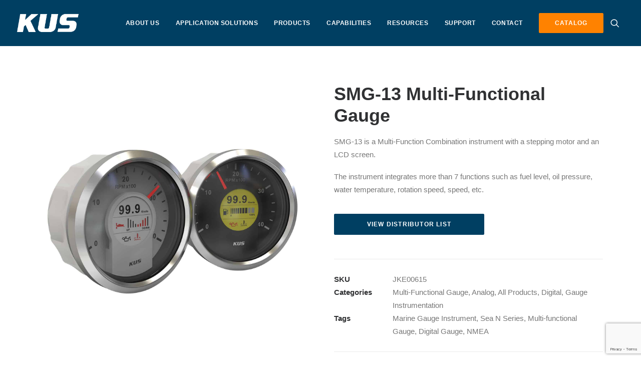

--- FILE ---
content_type: text/html; charset=UTF-8
request_url: https://kus-usa.com/product/smg-13-multi-functional-gauge/
body_size: 20749
content:
<!DOCTYPE html>
<html class="no-touch" dir="ltr" lang="en-US" prefix="og: https://ogp.me/ns#" xmlns="http://www.w3.org/1999/xhtml">
<head>
<!-- Google Tag Manager -->
<script>(function(w,d,s,l,i){w[l]=w[l]||[];w[l].push({'gtm.start':
new Date().getTime(),event:'gtm.js'});var f=d.getElementsByTagName(s)[0],
j=d.createElement(s),dl=l!='dataLayer'?'&l='+l:'';j.async=true;j.src=
'https://www.googletagmanager.com/gtm.js?id='+i+dl;f.parentNode.insertBefore(j,f);
})(window,document,'script','dataLayer','GTM-PPZGPX9');</script>
<!-- End Google Tag Manager -->

<meta http-equiv="Content-Type" content="text/html; charset=UTF-8">
<meta name="viewport" content="width=device-width, initial-scale=1">
<link rel="profile" href="http://gmpg.org/xfn/11">
<link rel="pingback" href="https://kus-usa.com/xmlrpc.php">
<title>SMG-13 Multi-Functional Gauge</title>

		<!-- All in One SEO 4.9.2 - aioseo.com -->
	<meta name="description" content="SMG-13 is a Multi-Function Combination instrument with a stepping motor and an LCD screen. The instrument integrates more than 7 functions." />
	<meta name="robots" content="max-image-preview:large" />
	<link rel="canonical" href="https://kus-usa.com/product/smg-13-multi-functional-gauge/" />
	<meta name="generator" content="All in One SEO (AIOSEO) 4.9.2" />
		<meta property="og:locale" content="en_US" />
		<meta property="og:site_name" content="KUS USA" />
		<meta property="og:type" content="article" />
		<meta property="og:title" content="SMG-13 Multi-Functional Gauge" />
		<meta property="og:description" content="SMG-13 is a Multi-Function Combination instrument with a stepping motor and an LCD screen. The instrument integrates more than 7 functions." />
		<meta property="og:url" content="https://kus-usa.com/product/smg-13-multi-functional-gauge/" />
		<meta property="article:published_time" content="2021-10-22T20:39:27+00:00" />
		<meta property="article:modified_time" content="2022-09-27T19:39:12+00:00" />
		<meta property="article:publisher" content="https://www.facebook.com/kususainc" />
		<meta name="twitter:card" content="summary_large_image" />
		<meta name="twitter:site" content="@kus_global" />
		<meta name="twitter:title" content="SMG-13 Multi-Functional Gauge" />
		<meta name="twitter:description" content="SMG-13 is a Multi-Function Combination instrument with a stepping motor and an LCD screen. The instrument integrates more than 7 functions." />
		<script type="application/ld+json" class="aioseo-schema">
			{"@context":"https:\/\/schema.org","@graph":[{"@type":"BreadcrumbList","@id":"https:\/\/kus-usa.com\/product\/smg-13-multi-functional-gauge\/#breadcrumblist","itemListElement":[{"@type":"ListItem","@id":"https:\/\/kus-usa.com#listItem","position":1,"name":"Home","item":"https:\/\/kus-usa.com","nextItem":{"@type":"ListItem","@id":"https:\/\/kus-usa.com\/shop\/#listItem","name":"Shop"}},{"@type":"ListItem","@id":"https:\/\/kus-usa.com\/shop\/#listItem","position":2,"name":"Shop","item":"https:\/\/kus-usa.com\/shop\/","nextItem":{"@type":"ListItem","@id":"https:\/\/kus-usa.com\/product-category\/gauge-instrumentation\/#listItem","name":"Gauge Instrumentation"},"previousItem":{"@type":"ListItem","@id":"https:\/\/kus-usa.com#listItem","name":"Home"}},{"@type":"ListItem","@id":"https:\/\/kus-usa.com\/product-category\/gauge-instrumentation\/#listItem","position":3,"name":"Gauge Instrumentation","item":"https:\/\/kus-usa.com\/product-category\/gauge-instrumentation\/","nextItem":{"@type":"ListItem","@id":"https:\/\/kus-usa.com\/product-category\/gauge-instrumentation\/analog\/#listItem","name":"Analog"},"previousItem":{"@type":"ListItem","@id":"https:\/\/kus-usa.com\/shop\/#listItem","name":"Shop"}},{"@type":"ListItem","@id":"https:\/\/kus-usa.com\/product-category\/gauge-instrumentation\/analog\/#listItem","position":4,"name":"Analog","item":"https:\/\/kus-usa.com\/product-category\/gauge-instrumentation\/analog\/","nextItem":{"@type":"ListItem","@id":"https:\/\/kus-usa.com\/product\/smg-13-multi-functional-gauge\/#listItem","name":"SMG-13 Multi-Functional Gauge"},"previousItem":{"@type":"ListItem","@id":"https:\/\/kus-usa.com\/product-category\/gauge-instrumentation\/#listItem","name":"Gauge Instrumentation"}},{"@type":"ListItem","@id":"https:\/\/kus-usa.com\/product\/smg-13-multi-functional-gauge\/#listItem","position":5,"name":"SMG-13 Multi-Functional Gauge","previousItem":{"@type":"ListItem","@id":"https:\/\/kus-usa.com\/product-category\/gauge-instrumentation\/analog\/#listItem","name":"Analog"}}]},{"@type":"ItemPage","@id":"https:\/\/kus-usa.com\/product\/smg-13-multi-functional-gauge\/#itempage","url":"https:\/\/kus-usa.com\/product\/smg-13-multi-functional-gauge\/","name":"SMG-13 Multi-Functional Gauge","description":"SMG-13 is a Multi-Function Combination instrument with a stepping motor and an LCD screen. The instrument integrates more than 7 functions.","inLanguage":"en-US","isPartOf":{"@id":"https:\/\/kus-usa.com\/#website"},"breadcrumb":{"@id":"https:\/\/kus-usa.com\/product\/smg-13-multi-functional-gauge\/#breadcrumblist"},"image":{"@type":"ImageObject","url":"https:\/\/kus-usa.com\/wp-content\/uploads\/2021\/10\/SMG-13.jpg","@id":"https:\/\/kus-usa.com\/product\/smg-13-multi-functional-gauge\/#mainImage","width":1500,"height":1500,"caption":"SMG-13 Multi-Function Combination Instrument gauges"},"primaryImageOfPage":{"@id":"https:\/\/kus-usa.com\/product\/smg-13-multi-functional-gauge\/#mainImage"},"datePublished":"2021-10-22T16:39:27-04:00","dateModified":"2022-09-27T15:39:12-04:00"},{"@type":"Organization","@id":"https:\/\/kus-usa.com\/#organization","name":"KUS Americas, Inc","url":"https:\/\/kus-usa.com\/","telephone":"+19544631075","logo":{"@type":"ImageObject","url":"https:\/\/kus-usa.com\/wp-content\/uploads\/2019\/01\/KUS-blue.png","@id":"https:\/\/kus-usa.com\/product\/smg-13-multi-functional-gauge\/#organizationLogo","width":550,"height":161,"caption":"KUS Blue Logo"},"image":{"@id":"https:\/\/kus-usa.com\/product\/smg-13-multi-functional-gauge\/#organizationLogo"},"sameAs":["https:\/\/www.instagram.com\/kus_usa\/","https:\/\/www.linkedin.com\/company\/kus"]},{"@type":"WebSite","@id":"https:\/\/kus-usa.com\/#website","url":"https:\/\/kus-usa.com\/","name":"KUS Americas, Inc.","inLanguage":"en-US","publisher":{"@id":"https:\/\/kus-usa.com\/#organization"}}]}
		</script>
		<!-- All in One SEO -->


<!-- Google Tag Manager for WordPress by gtm4wp.com -->
<script data-cfasync="false" data-pagespeed-no-defer>
	var gtm4wp_datalayer_name = "dataLayer";
	var dataLayer = dataLayer || [];
	const gtm4wp_use_sku_instead = 0;
	const gtm4wp_currency = 'USD';
	const gtm4wp_product_per_impression = 10;
	const gtm4wp_clear_ecommerce = false;
	const gtm4wp_datalayer_max_timeout = 2000;
</script>
<!-- End Google Tag Manager for WordPress by gtm4wp.com --><link rel="alternate" type="application/rss+xml" title="KUS Americas, Inc. &raquo; Feed" href="https://kus-usa.com/feed/" />
<link rel="alternate" type="application/rss+xml" title="KUS Americas, Inc. &raquo; Comments Feed" href="https://kus-usa.com/comments/feed/" />
<link rel="alternate" type="application/rss+xml" title="KUS Americas, Inc. &raquo; SMG-13 Multi-Functional Gauge Comments Feed" href="https://kus-usa.com/product/smg-13-multi-functional-gauge/feed/" />
<link rel="alternate" title="oEmbed (JSON)" type="application/json+oembed" href="https://kus-usa.com/wp-json/oembed/1.0/embed?url=https%3A%2F%2Fkus-usa.com%2Fproduct%2Fsmg-13-multi-functional-gauge%2F" />
<link rel="alternate" title="oEmbed (XML)" type="text/xml+oembed" href="https://kus-usa.com/wp-json/oembed/1.0/embed?url=https%3A%2F%2Fkus-usa.com%2Fproduct%2Fsmg-13-multi-functional-gauge%2F&#038;format=xml" />
<style id='wp-img-auto-sizes-contain-inline-css' type='text/css'>
img:is([sizes=auto i],[sizes^="auto," i]){contain-intrinsic-size:3000px 1500px}
/*# sourceURL=wp-img-auto-sizes-contain-inline-css */
</style>
<style id='wp-emoji-styles-inline-css' type='text/css'>

	img.wp-smiley, img.emoji {
		display: inline !important;
		border: none !important;
		box-shadow: none !important;
		height: 1em !important;
		width: 1em !important;
		margin: 0 0.07em !important;
		vertical-align: -0.1em !important;
		background: none !important;
		padding: 0 !important;
	}
/*# sourceURL=wp-emoji-styles-inline-css */
</style>
<style id='wp-block-library-inline-css' type='text/css'>
:root{--wp-block-synced-color:#7a00df;--wp-block-synced-color--rgb:122,0,223;--wp-bound-block-color:var(--wp-block-synced-color);--wp-editor-canvas-background:#ddd;--wp-admin-theme-color:#007cba;--wp-admin-theme-color--rgb:0,124,186;--wp-admin-theme-color-darker-10:#006ba1;--wp-admin-theme-color-darker-10--rgb:0,107,160.5;--wp-admin-theme-color-darker-20:#005a87;--wp-admin-theme-color-darker-20--rgb:0,90,135;--wp-admin-border-width-focus:2px}@media (min-resolution:192dpi){:root{--wp-admin-border-width-focus:1.5px}}.wp-element-button{cursor:pointer}:root .has-very-light-gray-background-color{background-color:#eee}:root .has-very-dark-gray-background-color{background-color:#313131}:root .has-very-light-gray-color{color:#eee}:root .has-very-dark-gray-color{color:#313131}:root .has-vivid-green-cyan-to-vivid-cyan-blue-gradient-background{background:linear-gradient(135deg,#00d084,#0693e3)}:root .has-purple-crush-gradient-background{background:linear-gradient(135deg,#34e2e4,#4721fb 50%,#ab1dfe)}:root .has-hazy-dawn-gradient-background{background:linear-gradient(135deg,#faaca8,#dad0ec)}:root .has-subdued-olive-gradient-background{background:linear-gradient(135deg,#fafae1,#67a671)}:root .has-atomic-cream-gradient-background{background:linear-gradient(135deg,#fdd79a,#004a59)}:root .has-nightshade-gradient-background{background:linear-gradient(135deg,#330968,#31cdcf)}:root .has-midnight-gradient-background{background:linear-gradient(135deg,#020381,#2874fc)}:root{--wp--preset--font-size--normal:16px;--wp--preset--font-size--huge:42px}.has-regular-font-size{font-size:1em}.has-larger-font-size{font-size:2.625em}.has-normal-font-size{font-size:var(--wp--preset--font-size--normal)}.has-huge-font-size{font-size:var(--wp--preset--font-size--huge)}.has-text-align-center{text-align:center}.has-text-align-left{text-align:left}.has-text-align-right{text-align:right}.has-fit-text{white-space:nowrap!important}#end-resizable-editor-section{display:none}.aligncenter{clear:both}.items-justified-left{justify-content:flex-start}.items-justified-center{justify-content:center}.items-justified-right{justify-content:flex-end}.items-justified-space-between{justify-content:space-between}.screen-reader-text{border:0;clip-path:inset(50%);height:1px;margin:-1px;overflow:hidden;padding:0;position:absolute;width:1px;word-wrap:normal!important}.screen-reader-text:focus{background-color:#ddd;clip-path:none;color:#444;display:block;font-size:1em;height:auto;left:5px;line-height:normal;padding:15px 23px 14px;text-decoration:none;top:5px;width:auto;z-index:100000}html :where(.has-border-color){border-style:solid}html :where([style*=border-top-color]){border-top-style:solid}html :where([style*=border-right-color]){border-right-style:solid}html :where([style*=border-bottom-color]){border-bottom-style:solid}html :where([style*=border-left-color]){border-left-style:solid}html :where([style*=border-width]){border-style:solid}html :where([style*=border-top-width]){border-top-style:solid}html :where([style*=border-right-width]){border-right-style:solid}html :where([style*=border-bottom-width]){border-bottom-style:solid}html :where([style*=border-left-width]){border-left-style:solid}html :where(img[class*=wp-image-]){height:auto;max-width:100%}:where(figure){margin:0 0 1em}html :where(.is-position-sticky){--wp-admin--admin-bar--position-offset:var(--wp-admin--admin-bar--height,0px)}@media screen and (max-width:600px){html :where(.is-position-sticky){--wp-admin--admin-bar--position-offset:0px}}

/*# sourceURL=wp-block-library-inline-css */
</style><link rel='stylesheet' id='wc-blocks-style-css' href='https://kus-usa.com/wp-content/plugins/woocommerce/assets/client/blocks/wc-blocks.css?ver=wc-10.3.7' type='text/css' media='all' />
<style id='global-styles-inline-css' type='text/css'>
:root{--wp--preset--aspect-ratio--square: 1;--wp--preset--aspect-ratio--4-3: 4/3;--wp--preset--aspect-ratio--3-4: 3/4;--wp--preset--aspect-ratio--3-2: 3/2;--wp--preset--aspect-ratio--2-3: 2/3;--wp--preset--aspect-ratio--16-9: 16/9;--wp--preset--aspect-ratio--9-16: 9/16;--wp--preset--color--black: #000000;--wp--preset--color--cyan-bluish-gray: #abb8c3;--wp--preset--color--white: #ffffff;--wp--preset--color--pale-pink: #f78da7;--wp--preset--color--vivid-red: #cf2e2e;--wp--preset--color--luminous-vivid-orange: #ff6900;--wp--preset--color--luminous-vivid-amber: #fcb900;--wp--preset--color--light-green-cyan: #7bdcb5;--wp--preset--color--vivid-green-cyan: #00d084;--wp--preset--color--pale-cyan-blue: #8ed1fc;--wp--preset--color--vivid-cyan-blue: #0693e3;--wp--preset--color--vivid-purple: #9b51e0;--wp--preset--gradient--vivid-cyan-blue-to-vivid-purple: linear-gradient(135deg,rgb(6,147,227) 0%,rgb(155,81,224) 100%);--wp--preset--gradient--light-green-cyan-to-vivid-green-cyan: linear-gradient(135deg,rgb(122,220,180) 0%,rgb(0,208,130) 100%);--wp--preset--gradient--luminous-vivid-amber-to-luminous-vivid-orange: linear-gradient(135deg,rgb(252,185,0) 0%,rgb(255,105,0) 100%);--wp--preset--gradient--luminous-vivid-orange-to-vivid-red: linear-gradient(135deg,rgb(255,105,0) 0%,rgb(207,46,46) 100%);--wp--preset--gradient--very-light-gray-to-cyan-bluish-gray: linear-gradient(135deg,rgb(238,238,238) 0%,rgb(169,184,195) 100%);--wp--preset--gradient--cool-to-warm-spectrum: linear-gradient(135deg,rgb(74,234,220) 0%,rgb(151,120,209) 20%,rgb(207,42,186) 40%,rgb(238,44,130) 60%,rgb(251,105,98) 80%,rgb(254,248,76) 100%);--wp--preset--gradient--blush-light-purple: linear-gradient(135deg,rgb(255,206,236) 0%,rgb(152,150,240) 100%);--wp--preset--gradient--blush-bordeaux: linear-gradient(135deg,rgb(254,205,165) 0%,rgb(254,45,45) 50%,rgb(107,0,62) 100%);--wp--preset--gradient--luminous-dusk: linear-gradient(135deg,rgb(255,203,112) 0%,rgb(199,81,192) 50%,rgb(65,88,208) 100%);--wp--preset--gradient--pale-ocean: linear-gradient(135deg,rgb(255,245,203) 0%,rgb(182,227,212) 50%,rgb(51,167,181) 100%);--wp--preset--gradient--electric-grass: linear-gradient(135deg,rgb(202,248,128) 0%,rgb(113,206,126) 100%);--wp--preset--gradient--midnight: linear-gradient(135deg,rgb(2,3,129) 0%,rgb(40,116,252) 100%);--wp--preset--font-size--small: 13px;--wp--preset--font-size--medium: 20px;--wp--preset--font-size--large: 36px;--wp--preset--font-size--x-large: 42px;--wp--preset--spacing--20: 0.44rem;--wp--preset--spacing--30: 0.67rem;--wp--preset--spacing--40: 1rem;--wp--preset--spacing--50: 1.5rem;--wp--preset--spacing--60: 2.25rem;--wp--preset--spacing--70: 3.38rem;--wp--preset--spacing--80: 5.06rem;--wp--preset--shadow--natural: 6px 6px 9px rgba(0, 0, 0, 0.2);--wp--preset--shadow--deep: 12px 12px 50px rgba(0, 0, 0, 0.4);--wp--preset--shadow--sharp: 6px 6px 0px rgba(0, 0, 0, 0.2);--wp--preset--shadow--outlined: 6px 6px 0px -3px rgb(255, 255, 255), 6px 6px rgb(0, 0, 0);--wp--preset--shadow--crisp: 6px 6px 0px rgb(0, 0, 0);}:where(.is-layout-flex){gap: 0.5em;}:where(.is-layout-grid){gap: 0.5em;}body .is-layout-flex{display: flex;}.is-layout-flex{flex-wrap: wrap;align-items: center;}.is-layout-flex > :is(*, div){margin: 0;}body .is-layout-grid{display: grid;}.is-layout-grid > :is(*, div){margin: 0;}:where(.wp-block-columns.is-layout-flex){gap: 2em;}:where(.wp-block-columns.is-layout-grid){gap: 2em;}:where(.wp-block-post-template.is-layout-flex){gap: 1.25em;}:where(.wp-block-post-template.is-layout-grid){gap: 1.25em;}.has-black-color{color: var(--wp--preset--color--black) !important;}.has-cyan-bluish-gray-color{color: var(--wp--preset--color--cyan-bluish-gray) !important;}.has-white-color{color: var(--wp--preset--color--white) !important;}.has-pale-pink-color{color: var(--wp--preset--color--pale-pink) !important;}.has-vivid-red-color{color: var(--wp--preset--color--vivid-red) !important;}.has-luminous-vivid-orange-color{color: var(--wp--preset--color--luminous-vivid-orange) !important;}.has-luminous-vivid-amber-color{color: var(--wp--preset--color--luminous-vivid-amber) !important;}.has-light-green-cyan-color{color: var(--wp--preset--color--light-green-cyan) !important;}.has-vivid-green-cyan-color{color: var(--wp--preset--color--vivid-green-cyan) !important;}.has-pale-cyan-blue-color{color: var(--wp--preset--color--pale-cyan-blue) !important;}.has-vivid-cyan-blue-color{color: var(--wp--preset--color--vivid-cyan-blue) !important;}.has-vivid-purple-color{color: var(--wp--preset--color--vivid-purple) !important;}.has-black-background-color{background-color: var(--wp--preset--color--black) !important;}.has-cyan-bluish-gray-background-color{background-color: var(--wp--preset--color--cyan-bluish-gray) !important;}.has-white-background-color{background-color: var(--wp--preset--color--white) !important;}.has-pale-pink-background-color{background-color: var(--wp--preset--color--pale-pink) !important;}.has-vivid-red-background-color{background-color: var(--wp--preset--color--vivid-red) !important;}.has-luminous-vivid-orange-background-color{background-color: var(--wp--preset--color--luminous-vivid-orange) !important;}.has-luminous-vivid-amber-background-color{background-color: var(--wp--preset--color--luminous-vivid-amber) !important;}.has-light-green-cyan-background-color{background-color: var(--wp--preset--color--light-green-cyan) !important;}.has-vivid-green-cyan-background-color{background-color: var(--wp--preset--color--vivid-green-cyan) !important;}.has-pale-cyan-blue-background-color{background-color: var(--wp--preset--color--pale-cyan-blue) !important;}.has-vivid-cyan-blue-background-color{background-color: var(--wp--preset--color--vivid-cyan-blue) !important;}.has-vivid-purple-background-color{background-color: var(--wp--preset--color--vivid-purple) !important;}.has-black-border-color{border-color: var(--wp--preset--color--black) !important;}.has-cyan-bluish-gray-border-color{border-color: var(--wp--preset--color--cyan-bluish-gray) !important;}.has-white-border-color{border-color: var(--wp--preset--color--white) !important;}.has-pale-pink-border-color{border-color: var(--wp--preset--color--pale-pink) !important;}.has-vivid-red-border-color{border-color: var(--wp--preset--color--vivid-red) !important;}.has-luminous-vivid-orange-border-color{border-color: var(--wp--preset--color--luminous-vivid-orange) !important;}.has-luminous-vivid-amber-border-color{border-color: var(--wp--preset--color--luminous-vivid-amber) !important;}.has-light-green-cyan-border-color{border-color: var(--wp--preset--color--light-green-cyan) !important;}.has-vivid-green-cyan-border-color{border-color: var(--wp--preset--color--vivid-green-cyan) !important;}.has-pale-cyan-blue-border-color{border-color: var(--wp--preset--color--pale-cyan-blue) !important;}.has-vivid-cyan-blue-border-color{border-color: var(--wp--preset--color--vivid-cyan-blue) !important;}.has-vivid-purple-border-color{border-color: var(--wp--preset--color--vivid-purple) !important;}.has-vivid-cyan-blue-to-vivid-purple-gradient-background{background: var(--wp--preset--gradient--vivid-cyan-blue-to-vivid-purple) !important;}.has-light-green-cyan-to-vivid-green-cyan-gradient-background{background: var(--wp--preset--gradient--light-green-cyan-to-vivid-green-cyan) !important;}.has-luminous-vivid-amber-to-luminous-vivid-orange-gradient-background{background: var(--wp--preset--gradient--luminous-vivid-amber-to-luminous-vivid-orange) !important;}.has-luminous-vivid-orange-to-vivid-red-gradient-background{background: var(--wp--preset--gradient--luminous-vivid-orange-to-vivid-red) !important;}.has-very-light-gray-to-cyan-bluish-gray-gradient-background{background: var(--wp--preset--gradient--very-light-gray-to-cyan-bluish-gray) !important;}.has-cool-to-warm-spectrum-gradient-background{background: var(--wp--preset--gradient--cool-to-warm-spectrum) !important;}.has-blush-light-purple-gradient-background{background: var(--wp--preset--gradient--blush-light-purple) !important;}.has-blush-bordeaux-gradient-background{background: var(--wp--preset--gradient--blush-bordeaux) !important;}.has-luminous-dusk-gradient-background{background: var(--wp--preset--gradient--luminous-dusk) !important;}.has-pale-ocean-gradient-background{background: var(--wp--preset--gradient--pale-ocean) !important;}.has-electric-grass-gradient-background{background: var(--wp--preset--gradient--electric-grass) !important;}.has-midnight-gradient-background{background: var(--wp--preset--gradient--midnight) !important;}.has-small-font-size{font-size: var(--wp--preset--font-size--small) !important;}.has-medium-font-size{font-size: var(--wp--preset--font-size--medium) !important;}.has-large-font-size{font-size: var(--wp--preset--font-size--large) !important;}.has-x-large-font-size{font-size: var(--wp--preset--font-size--x-large) !important;}
/*# sourceURL=global-styles-inline-css */
</style>

<style id='classic-theme-styles-inline-css' type='text/css'>
/*! This file is auto-generated */
.wp-block-button__link{color:#fff;background-color:#32373c;border-radius:9999px;box-shadow:none;text-decoration:none;padding:calc(.667em + 2px) calc(1.333em + 2px);font-size:1.125em}.wp-block-file__button{background:#32373c;color:#fff;text-decoration:none}
/*# sourceURL=/wp-includes/css/classic-themes.min.css */
</style>
<link rel='stylesheet' id='cpsh-shortcodes-css' href='https://kus-usa.com/wp-content/plugins/column-shortcodes/assets/css/shortcodes.css?ver=1.0.1' type='text/css' media='all' />
<link rel='stylesheet' id='contact-form-7-css' href='https://kus-usa.com/wp-content/plugins/contact-form-7/includes/css/styles.css?ver=6.1.4' type='text/css' media='all' />
<link rel='stylesheet' id='uncode-privacy-css' href='https://kus-usa.com/wp-content/plugins/uncode-privacy/assets/css/uncode-privacy-public.css?ver=2.2.7' type='text/css' media='all' />
<style id='woocommerce-inline-inline-css' type='text/css'>
.woocommerce form .form-row .required { visibility: visible; }
/*# sourceURL=woocommerce-inline-inline-css */
</style>
<link rel='stylesheet' id='wpcf7-redirect-script-frontend-css' href='https://kus-usa.com/wp-content/plugins/wpcf7-redirect/build/assets/frontend-script.css?ver=2c532d7e2be36f6af233' type='text/css' media='all' />
<link rel='stylesheet' id='brands-styles-css' href='https://kus-usa.com/wp-content/plugins/woocommerce/assets/css/brands.css?ver=10.3.7' type='text/css' media='all' />
<link rel='stylesheet' id='uncode-style-css' href='https://kus-usa.com/wp-content/themes/uncode/library/css/style.css?ver=1.0.0' type='text/css' media='all' />
<style id='uncode-style-inline-css' type='text/css'>

@media (max-width: 959px) { .navbar-brand > * { height: 35px !important;}}
@media (min-width: 960px) { .limit-width { max-width: 1200px; margin: auto;}}
.menu-primary ul.menu-smart > li > a, .menu-primary ul.menu-smart li.dropdown > a, .menu-primary ul.menu-smart li.mega-menu > a, .vmenu-container ul.menu-smart > li > a, .vmenu-container ul.menu-smart li.dropdown > a { text-transform: uppercase; }
#changer-back-color { transition: background-color 1000ms cubic-bezier(0.25, 1, 0.5, 1) !important; } #changer-back-color > div { transition: opacity 1000ms cubic-bezier(0.25, 1, 0.5, 1) !important; } body.bg-changer-init.disable-hover .main-wrapper .style-light,  body.bg-changer-init.disable-hover .main-wrapper .style-light h1,  body.bg-changer-init.disable-hover .main-wrapper .style-light h2, body.bg-changer-init.disable-hover .main-wrapper .style-light h3, body.bg-changer-init.disable-hover .main-wrapper .style-light h4, body.bg-changer-init.disable-hover .main-wrapper .style-light h5, body.bg-changer-init.disable-hover .main-wrapper .style-light h6, body.bg-changer-init.disable-hover .main-wrapper .style-light a, body.bg-changer-init.disable-hover .main-wrapper .style-dark, body.bg-changer-init.disable-hover .main-wrapper .style-dark h1, body.bg-changer-init.disable-hover .main-wrapper .style-dark h2, body.bg-changer-init.disable-hover .main-wrapper .style-dark h3, body.bg-changer-init.disable-hover .main-wrapper .style-dark h4, body.bg-changer-init.disable-hover .main-wrapper .style-dark h5, body.bg-changer-init.disable-hover .main-wrapper .style-dark h6, body.bg-changer-init.disable-hover .main-wrapper .style-dark a { transition: color 1000ms cubic-bezier(0.25, 1, 0.5, 1) !important; }
/*# sourceURL=uncode-style-inline-css */
</style>
<link rel='stylesheet' id='uncode-custom-style-css' href='https://kus-usa.com/wp-content/themes/uncode/library/css/style-custom.css?ver=1335341030' type='text/css' media='all' />
<style id='uncode-custom-style-inline-css' type='text/css'>
.owl-carousel-wrapper.post-carousel h3 a {font-size:28px;}.menu-btn-container.btn {color:#ffffff !important;background-color:#ff8200 !important;border-color:#ff8200 !important;}.column-reverse .row-inner {direction:rtl;}.main-footer img {width:auto !important;max-width:100% !important;}@media screen and (max-width:959px) {.column-reverse .row-inner {direction:ltr;}.main-footer .uncode-single-media-wrapper {text-align:center !important;}.main-footer img {width:auto !important;max-width:100% !important;display:inline-block !important;}.main-footer #menu-footer-menu {text-align:center;}}.post-template-default.single.single-post .header-main-container {margin-top:-2%;}.white-text, .white-text * {color:#fff;}.heading-text.el-text > h2 {margin-top:0;}.style-color-142755-bg {background-color:#efefef;}.light-text p, .light-text h2, .light-text h3, .light-text h4, .light-text b, .light-text ul>li {color:#fff !important;}.menu-primary ul.menu-smart li.dropdown > a,.menu-primary ul.menu-smart li.mega-menu > a,.vmenu-container ul.menu-smart > li > a,.vmenu-container ul.menu-smart li.dropdown > a{text-transform:initial;}.menu-primary ul.menu-smart > li > a {text-transform:uppercase;}footer #menu-footer-menu>li {flex:1 1 16% !important;}.tmb-light.tmb-content-under.tmb .t-entry p.t-entry-meta span{text-align:center;text-transform:capitalize;font-weight:normal;}td h5{margin:0;}
/*# sourceURL=uncode-custom-style-inline-css */
</style>
<link rel='stylesheet' id='child-style-css' href='https://kus-usa.com/wp-content/themes/uncode-child/style.css?ver=1.0.0' type='text/css' media='all' />
<link rel='stylesheet' id='uacf7-frontend-style-css' href='https://kus-usa.com/wp-content/plugins/ultimate-addons-for-contact-form-7/assets/css/uacf7-frontend.css?ver=6.9' type='text/css' media='all' />
<link rel='stylesheet' id='uacf7-form-style-css' href='https://kus-usa.com/wp-content/plugins/ultimate-addons-for-contact-form-7/assets/css/form-style.css?ver=6.9' type='text/css' media='all' />
<link rel='stylesheet' id='uacf7-column-css' href='https://kus-usa.com/wp-content/plugins/ultimate-addons-for-contact-form-7/addons/column/grid/columns.css?ver=6.9' type='text/css' media='all' />
<link rel='stylesheet' id='uncode-woocommerce-css' href='https://kus-usa.com/wp-content/themes/uncode/library/css/woocommerce.css?ver=1335341030' type='text/css' media='all' />
<link rel='stylesheet' id='uncode-icons-css' href='https://kus-usa.com/wp-content/themes/uncode/library/css/uncode-icons.css?ver=1335341030' type='text/css' media='all' />
<script type="text/javascript" src="https://kus-usa.com/wp-includes/js/jquery/jquery.min.js?ver=3.7.1" id="jquery-core-js"></script>
<script type="text/javascript" src="https://kus-usa.com/wp-includes/js/jquery/jquery-migrate.min.js?ver=3.4.1" id="jquery-migrate-js"></script>
<script type="text/javascript" src="//kus-usa.com/wp-content/plugins/revslider/sr6/assets/js/rbtools.min.js?ver=6.7.38" async id="tp-tools-js"></script>
<script type="text/javascript" src="//kus-usa.com/wp-content/plugins/revslider/sr6/assets/js/rs6.min.js?ver=6.7.38" async id="revmin-js"></script>
<script type="text/javascript" src="https://kus-usa.com/wp-content/plugins/woocommerce/assets/js/jquery-blockui/jquery.blockUI.min.js?ver=2.7.0-wc.10.3.7" id="wc-jquery-blockui-js" data-wp-strategy="defer"></script>
<script type="text/javascript" id="wc-add-to-cart-js-extra">
/* <![CDATA[ */
var wc_add_to_cart_params = {"ajax_url":"/wp-admin/admin-ajax.php","wc_ajax_url":"/?wc-ajax=%%endpoint%%","i18n_view_cart":"View cart","cart_url":"https://kus-usa.com/?page_id=76459","is_cart":"","cart_redirect_after_add":"yes"};
//# sourceURL=wc-add-to-cart-js-extra
/* ]]> */
</script>
<script type="text/javascript" src="https://kus-usa.com/wp-content/plugins/woocommerce/assets/js/frontend/add-to-cart.min.js?ver=10.3.7" id="wc-add-to-cart-js" data-wp-strategy="defer"></script>
<script type="text/javascript" src="https://kus-usa.com/wp-content/plugins/woocommerce/assets/js/zoom/jquery.zoom.min.js?ver=1.7.21-wc.10.3.7" id="wc-zoom-js" defer="defer" data-wp-strategy="defer"></script>
<script type="text/javascript" src="https://kus-usa.com/wp-content/plugins/woocommerce/assets/js/flexslider/jquery.flexslider.min.js?ver=2.7.2-wc.10.3.7" id="wc-flexslider-js" defer="defer" data-wp-strategy="defer"></script>
<script type="text/javascript" id="wc-single-product-js-extra">
/* <![CDATA[ */
var wc_single_product_params = {"i18n_required_rating_text":"Please select a rating","i18n_rating_options":["1 of 5 stars","2 of 5 stars","3 of 5 stars","4 of 5 stars","5 of 5 stars"],"i18n_product_gallery_trigger_text":"View full-screen image gallery","review_rating_required":"yes","flexslider":{"rtl":false,"animation":"slide","smoothHeight":true,"directionNav":false,"controlNav":"thumbnails","slideshow":false,"animationSpeed":500,"animationLoop":false,"allowOneSlide":false},"zoom_enabled":"1","zoom_options":[],"photoswipe_enabled":"","photoswipe_options":{"shareEl":false,"closeOnScroll":false,"history":false,"hideAnimationDuration":0,"showAnimationDuration":0},"flexslider_enabled":""};
//# sourceURL=wc-single-product-js-extra
/* ]]> */
</script>
<script type="text/javascript" src="https://kus-usa.com/wp-content/plugins/woocommerce/assets/js/frontend/single-product.min.js?ver=10.3.7" id="wc-single-product-js" defer="defer" data-wp-strategy="defer"></script>
<script type="text/javascript" src="https://kus-usa.com/wp-content/plugins/woocommerce/assets/js/js-cookie/js.cookie.min.js?ver=2.1.4-wc.10.3.7" id="wc-js-cookie-js" data-wp-strategy="defer"></script>
<script type="text/javascript" id="woocommerce-js-extra">
/* <![CDATA[ */
var woocommerce_params = {"ajax_url":"/wp-admin/admin-ajax.php","wc_ajax_url":"/?wc-ajax=%%endpoint%%","i18n_password_show":"Show password","i18n_password_hide":"Hide password"};
//# sourceURL=woocommerce-js-extra
/* ]]> */
</script>
<script type="text/javascript" src="https://kus-usa.com/wp-content/plugins/woocommerce/assets/js/frontend/woocommerce.min.js?ver=10.3.7" id="woocommerce-js" defer="defer" data-wp-strategy="defer"></script>
<script type="text/javascript" src="https://kus-usa.com/wp-content/plugins/uncode-js_composer/assets/js/vendors/woocommerce-add-to-cart.js?ver=8.7.1.2" id="vc_woocommerce-add-to-cart-js-js"></script>
<script type="text/javascript" id="uncode-init-js-extra">
/* <![CDATA[ */
var SiteParameters = {"days":"days","hours":"hours","minutes":"minutes","seconds":"seconds","constant_scroll":"on","scroll_speed":"2","parallax_factor":"0.25","loading":"Loading\u2026","slide_name":"slide","slide_footer":"footer","ajax_url":"https://kus-usa.com/wp-admin/admin-ajax.php","nonce_adaptive_images":"4c6965611c","nonce_srcset_async":"a19de7714f","enable_debug":"","block_mobile_videos":"","is_frontend_editor":"","main_width":["1200","px"],"mobile_parallax_allowed":"","listen_for_screen_update":"1","wireframes_plugin_active":"1","sticky_elements":"off","resize_quality":"90","register_metadata":"","bg_changer_time":"1000","update_wc_fragments":"1","optimize_shortpixel_image":"","menu_mobile_offcanvas_gap":"45","custom_cursor_selector":"[href], .trigger-overlay, .owl-next, .owl-prev, .owl-dot, input[type=\"submit\"], input[type=\"checkbox\"], button[type=\"submit\"], a[class^=\"ilightbox\"], .ilightbox-thumbnail, .ilightbox-prev, .ilightbox-next, .overlay-close, .unmodal-close, .qty-inset \u003E span, .share-button li, .uncode-post-titles .tmb.tmb-click-area, .btn-link, .tmb-click-row .t-inside, .lg-outer button, .lg-thumb img, a[data-lbox], .uncode-close-offcanvas-overlay, .uncode-nav-next, .uncode-nav-prev, .uncode-nav-index","mobile_parallax_animation":"","lbox_enhanced":"","native_media_player":"1","vimeoPlayerParams":"?autoplay=0","ajax_filter_key_search":"key","ajax_filter_key_unfilter":"unfilter","index_pagination_disable_scroll":"","index_pagination_scroll_to":"","uncode_wc_popup_cart_qty":"","disable_hover_hack":"","uncode_nocookie":"","menuHideOnClick":"1","smoothScroll":"","smoothScrollDisableHover":"","smoothScrollQuery":"960","uncode_force_onepage_dots":"","uncode_smooth_scroll_safe":"","uncode_lb_add_galleries":", .gallery","uncode_lb_add_items":", .gallery .gallery-item a","uncode_prev_label":"Previous","uncode_next_label":"Next","uncode_slide_label":"Slide","uncode_share_label":"Share on %","uncode_has_ligatures":"","uncode_is_accessible":"","uncode_carousel_itemSelector":"*:not(.hidden)","uncode_limit_width":"1200px"};
//# sourceURL=uncode-init-js-extra
/* ]]> */
</script>
<script type="text/javascript" src="https://kus-usa.com/wp-content/themes/uncode/library/js/init.js?ver=1335341030" id="uncode-init-js"></script>
<script></script><link rel="https://api.w.org/" href="https://kus-usa.com/wp-json/" /><link rel="alternate" title="JSON" type="application/json" href="https://kus-usa.com/wp-json/wp/v2/product/90894" /><link rel="EditURI" type="application/rsd+xml" title="RSD" href="https://kus-usa.com/xmlrpc.php?rsd" />
<meta name="generator" content="WordPress 6.9" />
<meta name="generator" content="WooCommerce 10.3.7" />
<link rel='shortlink' href='https://kus-usa.com/?p=90894' />
			<!-- DO NOT COPY THIS SNIPPET! Start of Page Analytics Tracking for HubSpot WordPress plugin v11.3.33-->
			<script class="hsq-set-content-id" data-content-id="blog-post">
				var _hsq = _hsq || [];
				_hsq.push(["setContentType", "blog-post"]);
			</script>
			<!-- DO NOT COPY THIS SNIPPET! End of Page Analytics Tracking for HubSpot WordPress plugin -->
			
<!-- Google Tag Manager for WordPress by gtm4wp.com -->
<!-- GTM Container placement set to automatic -->
<script data-cfasync="false" data-pagespeed-no-defer>
	var dataLayer_content = {"pagePostType":"product","pagePostType2":"single-product","pagePostAuthor":"Yale Huang","customerTotalOrders":0,"customerTotalOrderValue":0,"customerFirstName":"","customerLastName":"","customerBillingFirstName":"","customerBillingLastName":"","customerBillingCompany":"","customerBillingAddress1":"","customerBillingAddress2":"","customerBillingCity":"","customerBillingState":"","customerBillingPostcode":"","customerBillingCountry":"","customerBillingEmail":"","customerBillingEmailHash":"","customerBillingPhone":"","customerShippingFirstName":"","customerShippingLastName":"","customerShippingCompany":"","customerShippingAddress1":"","customerShippingAddress2":"","customerShippingCity":"","customerShippingState":"","customerShippingPostcode":"","customerShippingCountry":"","cartContent":{"totals":{"applied_coupons":[],"discount_total":0,"subtotal":0,"total":0},"items":[]},"productRatingCounts":[],"productAverageRating":0,"productReviewCount":0,"productType":"external","productIsVariable":0};
	dataLayer.push( dataLayer_content );
</script>
<script data-cfasync="false" data-pagespeed-no-defer>
(function(w,d,s,l,i){w[l]=w[l]||[];w[l].push({'gtm.start':
new Date().getTime(),event:'gtm.js'});var f=d.getElementsByTagName(s)[0],
j=d.createElement(s),dl=l!='dataLayer'?'&l='+l:'';j.async=true;j.src=
'//www.googletagmanager.com/gtm.js?id='+i+dl;f.parentNode.insertBefore(j,f);
})(window,document,'script','dataLayer','GTM-PPZGPX9');
</script>
<!-- End Google Tag Manager for WordPress by gtm4wp.com -->	<noscript><style>.woocommerce-product-gallery{ opacity: 1 !important; }</style></noscript>
	<style type="text/css">.recentcomments a{display:inline !important;padding:0 !important;margin:0 !important;}</style><meta name="generator" content="Powered by Slider Revolution 6.7.38 - responsive, Mobile-Friendly Slider Plugin for WordPress with comfortable drag and drop interface." />
<link rel="icon" href="https://kus-usa.com/wp-content/uploads/2022/07/cropped-KUS-Favicon-01-32x32.png" sizes="32x32" />
<link rel="icon" href="https://kus-usa.com/wp-content/uploads/2022/07/cropped-KUS-Favicon-01-192x192.png" sizes="192x192" />
<link rel="apple-touch-icon" href="https://kus-usa.com/wp-content/uploads/2022/07/cropped-KUS-Favicon-01-180x180.png" />
<meta name="msapplication-TileImage" content="https://kus-usa.com/wp-content/uploads/2022/07/cropped-KUS-Favicon-01-270x270.png" />
<script>function setREVStartSize(e){
			//window.requestAnimationFrame(function() {
				window.RSIW = window.RSIW===undefined ? window.innerWidth : window.RSIW;
				window.RSIH = window.RSIH===undefined ? window.innerHeight : window.RSIH;
				try {
					var pw = document.getElementById(e.c).parentNode.offsetWidth,
						newh;
					pw = pw===0 || isNaN(pw) || (e.l=="fullwidth" || e.layout=="fullwidth") ? window.RSIW : pw;
					e.tabw = e.tabw===undefined ? 0 : parseInt(e.tabw);
					e.thumbw = e.thumbw===undefined ? 0 : parseInt(e.thumbw);
					e.tabh = e.tabh===undefined ? 0 : parseInt(e.tabh);
					e.thumbh = e.thumbh===undefined ? 0 : parseInt(e.thumbh);
					e.tabhide = e.tabhide===undefined ? 0 : parseInt(e.tabhide);
					e.thumbhide = e.thumbhide===undefined ? 0 : parseInt(e.thumbhide);
					e.mh = e.mh===undefined || e.mh=="" || e.mh==="auto" ? 0 : parseInt(e.mh,0);
					if(e.layout==="fullscreen" || e.l==="fullscreen")
						newh = Math.max(e.mh,window.RSIH);
					else{
						e.gw = Array.isArray(e.gw) ? e.gw : [e.gw];
						for (var i in e.rl) if (e.gw[i]===undefined || e.gw[i]===0) e.gw[i] = e.gw[i-1];
						e.gh = e.el===undefined || e.el==="" || (Array.isArray(e.el) && e.el.length==0)? e.gh : e.el;
						e.gh = Array.isArray(e.gh) ? e.gh : [e.gh];
						for (var i in e.rl) if (e.gh[i]===undefined || e.gh[i]===0) e.gh[i] = e.gh[i-1];
											
						var nl = new Array(e.rl.length),
							ix = 0,
							sl;
						e.tabw = e.tabhide>=pw ? 0 : e.tabw;
						e.thumbw = e.thumbhide>=pw ? 0 : e.thumbw;
						e.tabh = e.tabhide>=pw ? 0 : e.tabh;
						e.thumbh = e.thumbhide>=pw ? 0 : e.thumbh;
						for (var i in e.rl) nl[i] = e.rl[i]<window.RSIW ? 0 : e.rl[i];
						sl = nl[0];
						for (var i in nl) if (sl>nl[i] && nl[i]>0) { sl = nl[i]; ix=i;}
						var m = pw>(e.gw[ix]+e.tabw+e.thumbw) ? 1 : (pw-(e.tabw+e.thumbw)) / (e.gw[ix]);
						newh =  (e.gh[ix] * m) + (e.tabh + e.thumbh);
					}
					var el = document.getElementById(e.c);
					if (el!==null && el) el.style.height = newh+"px";
					el = document.getElementById(e.c+"_wrapper");
					if (el!==null && el) {
						el.style.height = newh+"px";
						el.style.display = "block";
					}
				} catch(e){
					console.log("Failure at Presize of Slider:" + e)
				}
			//});
		  };</script>
		<style type="text/css" id="wp-custom-css">
			body.page-template-default .menu-wrapper {height: 0 !important;}
body.page-template-default .menu-wrapper #masthead {height: 0;}
body.product-template-default .style-color-nhtu-bg {background-color: #003f62 !important;}
body.woocommerce-checkout .style-color-nhtu-bg {background-color: #003f62 !important;}
body.woocommerce-checkout .main-container .row-container .double-top-padding {padding-top: 172px;}
.single-post .header-wrapper .header-content-inner {background-color: rgba(0,63,98,0.5);}
.hs-form .form-columns-1 {
    width: 100%;
    max-width: 100%;
}
.hs-form .form-columns-2 {
    width: 100%;
    max-width: 100%;
}

.hs-form .hs-input {
    width: 100% !important;
}
.hs-form label {
    display: none;
}
.hs-button.primary.large {
    color: #ffffff !important;
    background-color: #ff8200 !important;
    border-color: #ff8200 !important;
    border-radius: 23px;
    transition: color 200ms ease-in-out, background-color 200ms ease-in-out, border-color 200ms ease-in-out;
}
.hs-form textarea {
    min-height: 200px;
}
.hs-button.primary.large:hover {
color: #ff8200 !important;
background-color: transparent !important;
border-color: #ff8200 !important;
}
.hs-cta-wrapper .cta_button strong {
    color: #fff !important;
    font-weight: 600 !important;
    font-family: !important;
    letter-spacing: 0.1em;
    font-size: 18px !important;
    padding: 16px 47px 16px 47px !important;
}
.hs-cta-wrapper .cta_button strong:hover {
    background-color: #f27500 !important;
    border-color: #f27500 !important;
}

.hs-cta-wrapper .cta_button:hover, a.cta_button:hover {
    background-color: transparent !important;
	border: 1px solid #ff8200 !important;
    
}
body.textual-accent-color .post-content > div p:not(.entry-small):not(.panel-title):not(.t-entry-member-social) a.cta_button:not(.btn){
	color:#fff !important;
}
    
@media screen and (max-width:768px){.pad-on-mobile{
	padding-left:36px;
	padding-right:36px;
	}}

.style-light .woocommerce-product-details__short-description a{
color: #ff8200;
}
.style-light .tab-content a{
color: #ff8200
}
ul.drop-menu * {
    text-transform: unset !important;
    font-weight: normal !important;
}
ul.menu-smart ul a, ul.sm-vertical a, ul.menu-smart li.menu-item > a {
    white-space: normal;
}
.woocommerce-demo-store .demo_store {
    background-color: #FFFFFF;
}

/* Temporary Hide add to cart and cart icon */
.uncode-cart { display: none !important; }

.woocommerce-variation-add-to-cart {
 display: none;
}
.woocommerce-account p.order-again {
    display: none;
}
.woocommerce .quantity {
    display: none !important;
}		</style>
		<noscript><style> .wpb_animate_when_almost_visible { opacity: 1; }</style></noscript>	<meta name="google-site-verification" content="5nCdJYFGBr42JN7ZiXLnYr4QKbLCO9LXiZbAFWXk3PE" />
<link rel='stylesheet' id='rs-plugin-settings-css' href='//kus-usa.com/wp-content/plugins/revslider/sr6/assets/css/rs6.css?ver=6.7.38' type='text/css' media='all' />
<style id='rs-plugin-settings-inline-css' type='text/css'>
#rs-demo-id {}
/*# sourceURL=rs-plugin-settings-inline-css */
</style>
</head>
<body class="wp-singular product-template-default single single-product postid-90894 wp-theme-uncode wp-child-theme-uncode-child  style-color-xsdn-bg theme-uncode woocommerce woocommerce-page woocommerce-no-js group-blog hormenu-position-left megamenu-full-submenu hmenu hmenu-position-right header-full-width main-center-align textual-accent-color menu-mobile-default menu-mobile-animated wc-zoom-enabled mobile-parallax-not-allowed ilb-no-bounce unreg uncode-wc-single-product-slider-enabled qw-body-scroll-disabled no-qty-fx uncode-sidecart-mobile-disabled no-product-upsells wpb-js-composer js-comp-ver-8.7.1.2 vc_responsive" data-border="0">
	<!-- Google Tag Manager (noscript) -->
	<noscript><iframe src="https://www.googletagmanager.com/ns.html?id=GTM-PPZGPX9"
	height="0" width="0" style="display:none;visibility:hidden"></iframe></noscript>
	<!-- End Google Tag Manager (noscript) -->
		<div id="vh_layout_help"></div><div class="body-borders" data-border="0"><div class="top-border body-border-shadow"></div><div class="right-border body-border-shadow"></div><div class="bottom-border body-border-shadow"></div><div class="left-border body-border-shadow"></div><div class="top-border style-light-bg"></div><div class="right-border style-light-bg"></div><div class="bottom-border style-light-bg"></div><div class="left-border style-light-bg"></div></div>	<div class="box-wrapper">
		<div class="box-container">
		<script type="text/javascript">UNCODE.initBox();</script>
		<div class="menu-wrapper menu-shrink menu-hide-only menu-no-arrows">
													
													<header id="masthead" class="navbar menu-primary menu-dark submenu-dark menu-transparent menu-add-padding style-dark-original single-h-padding menu-absolute menu-animated menu-with-logo">
														<div class="menu-container menu-hide style-color-nhtu-bg menu-no-borders" role="navigation">
															<div class="row-menu">
																<div class="row-menu-inner">
																	<div id="logo-container-mobile" class="col-lg-0 logo-container middle">
																		<div id="main-logo" class="navbar-header style-dark">
																			<a href="https://kus-usa.com/" class="navbar-brand" data-minheight="14" aria-label="KUS Americas, Inc."><div class="logo-image main-logo  logo-light" data-maxheight="38" style="height: 38px;display:none;"><img decoding="async" src="https://kus-usa.com/wp-content/uploads/2018/12/logo-Blue.png" alt="blue KUS Logo" width="132" height="39" class="img-responsive" /></div><div class="logo-image main-logo  logo-dark" data-maxheight="38" style="height: 38px;"><img fetchpriority="high" decoding="async" src="https://kus-usa.com/wp-content/uploads/2020/02/KUS-LOGO-WHITE-e1580928943452.png" alt="KUS Logo White" width="405" height="124" class="img-responsive" /></div></a>
																		</div>
																		<div class="mmb-container"><div class="mobile-additional-icons"><a class="desktop-hidden  mobile-search-icon trigger-overlay mobile-additional-icon" data-area="search" data-container="box-container" href="#" aria-label="Search"><span class="search-icon-container additional-icon-container"><i class="fa fa-search3"></i></span></a><a class="desktop-hidden mobile-shopping-cart mobile-additional-icon" href="https://kus-usa.com/?page_id=76459" aria-label="Shopping cart"><span class="cart-icon-container additional-icon-container"><i class="fa fa-bag"></i><span class="badge" style="display: none;"></span></span></a></div><div class="mobile-menu-button mobile-menu-button-dark lines-button" aria-label="Toggle menu" role="button" tabindex="0"><span class="lines"><span></span></span></div></div>
																	</div>
																	<div class="col-lg-12 main-menu-container middle">
																		<div class="menu-horizontal menu-dd-shadow-lg ">
																			<div class="menu-horizontal-inner">
																				<div class="nav navbar-nav navbar-main navbar-nav-first"><ul id="menu-main-menu" class="menu-primary-inner menu-smart sm" role="menu"><li role="menuitem"  id="menu-item-76297" class="menu-item menu-item-type-post_type menu-item-object-page menu-item-76297 menu-item-link"><a href="https://kus-usa.com/about-us/">ABOUT US<i class="fa fa-angle-right fa-dropdown"></i></a></li>
<li role="menuitem"  id="menu-item-76296" class="menu-item menu-item-type-post_type menu-item-object-page menu-item-has-children menu-item-76296 dropdown menu-item-link"><a href="https://kus-usa.com/application-solutions/" data-toggle="dropdown" class="dropdown-toggle" data-type="title">APPLICATION SOLUTIONS<i class="fa fa-angle-down fa-dropdown"></i></a>
<ul role="menu" class="drop-menu">
	<li role="menuitem"  id="menu-item-76800" class="menu-item menu-item-type-post_type menu-item-object-page menu-item-76800"><a href="https://kus-usa.com/application-solutions/marine/">Marine<i class="fa fa-angle-right fa-dropdown"></i></a></li>
	<li role="menuitem"  id="menu-item-76803" class="menu-item menu-item-type-post_type menu-item-object-page menu-item-76803"><a href="https://kus-usa.com/application-solutions/vehicle/">Vehicle<i class="fa fa-angle-right fa-dropdown"></i></a></li>
	<li role="menuitem"  id="menu-item-76797" class="menu-item menu-item-type-post_type menu-item-object-page menu-item-76797"><a href="https://kus-usa.com/application-solutions/industrial/">Industrial<i class="fa fa-angle-right fa-dropdown"></i></a></li>
</ul>
</li>
<li role="menuitem"  id="menu-item-76806" class="menu-item menu-item-type-post_type menu-item-object-page menu-item-has-children menu-item-76806 dropdown menu-item-link"><a href="https://kus-usa.com/products/" data-toggle="dropdown" class="dropdown-toggle" data-type="title">PRODUCTS<i class="fa fa-angle-down fa-dropdown"></i></a>
<ul role="menu" class="drop-menu">
	<li role="menuitem"  id="menu-item-101087" class="menu-item menu-item-type-post_type menu-item-object-page menu-item-101087"><a href="https://kus-usa.com/products/thermal-management-system-tms/">Thermal Management System<i class="fa fa-angle-right fa-dropdown"></i></a></li>
	<li role="menuitem"  id="menu-item-76807" class="menu-item menu-item-type-post_type menu-item-object-page menu-item-76807"><a href="https://kus-usa.com/products/exhaust-aftertreatment/">Exhaust Aftertreatment<i class="fa fa-angle-right fa-dropdown"></i></a></li>
	<li role="menuitem"  id="menu-item-76816" class="menu-item menu-item-type-post_type menu-item-object-page menu-item-76816"><a href="https://kus-usa.com/products/liquid-level-sender/">Liquid Level Sender<i class="fa fa-angle-right fa-dropdown"></i></a></li>
	<li role="menuitem"  id="menu-item-76813" class="menu-item menu-item-type-post_type menu-item-object-page menu-item-76813"><a href="https://kus-usa.com/products/gauge-instrumentation/">Gauge Instrumentation<i class="fa fa-angle-right fa-dropdown"></i></a></li>
	<li role="menuitem"  id="menu-item-78503" class="menu-item menu-item-type-post_type menu-item-object-page menu-item-78503"><a href="https://kus-usa.com/products/nmea-2000-certified/">NMEA 2000 Certified<i class="fa fa-angle-right fa-dropdown"></i></a></li>
</ul>
</li>
<li role="menuitem"  id="menu-item-91172" class="menu-item menu-item-type-post_type menu-item-object-page menu-item-has-children menu-item-91172 dropdown menu-item-link"><a href="https://kus-usa.com/capabilities/" data-toggle="dropdown" class="dropdown-toggle" data-type="title">CAPABILITIES<i class="fa fa-angle-down fa-dropdown"></i></a>
<ul role="menu" class="drop-menu">
	<li role="menuitem"  id="menu-item-91174" class="menu-item menu-item-type-post_type menu-item-object-page menu-item-has-children menu-item-91174 dropdown"><a href="https://kus-usa.com/capabilities/design-engineering/" data-type="title">Design &#038; Engineering<i class="fa fa-angle-down fa-dropdown"></i></a>
	<ul role="menu" class="drop-menu">
		<li role="menuitem"  id="menu-item-91175" class="menu-item menu-item-type-post_type menu-item-object-page menu-item-91175"><a href="https://kus-usa.com/capabilities/design-engineering/computer-aided-engineering-cae/">Computer-Aided Engineering (CAE)<i class="fa fa-angle-right fa-dropdown"></i></a></li>
	</ul>
</li>
	<li role="menuitem"  id="menu-item-91173" class="menu-item menu-item-type-post_type menu-item-object-page menu-item-91173"><a href="https://kus-usa.com/capabilities/tooling-and-fixtures/">Tooling and Fixtures<i class="fa fa-angle-right fa-dropdown"></i></a></li>
	<li role="menuitem"  id="menu-item-91176" class="menu-item menu-item-type-post_type menu-item-object-page menu-item-has-children menu-item-91176 dropdown"><a href="https://kus-usa.com/capabilities/manufacturing/" data-type="title">Manufacturing<i class="fa fa-angle-down fa-dropdown"></i></a>
	<ul role="menu" class="drop-menu">
		<li role="menuitem"  id="menu-item-91180" class="menu-item menu-item-type-post_type menu-item-object-page menu-item-91180"><a href="https://kus-usa.com/capabilities/manufacturing/computer-numerical-controlled-cnc-machining/">Computer Numerical Controlled (CNC) Machining<i class="fa fa-angle-right fa-dropdown"></i></a></li>
		<li role="menuitem"  id="menu-item-91179" class="menu-item menu-item-type-post_type menu-item-object-page menu-item-91179"><a href="https://kus-usa.com/capabilities/manufacturing/tube-and-pipe-forming/">Tube and Pipe Bending<i class="fa fa-angle-right fa-dropdown"></i></a></li>
		<li role="menuitem"  id="menu-item-91182" class="menu-item menu-item-type-post_type menu-item-object-page menu-item-91182"><a href="https://kus-usa.com/capabilities/manufacturing/rubber-mixing-molding-and-processing/">Rubber Mixing, Molding and Processing<i class="fa fa-angle-right fa-dropdown"></i></a></li>
		<li role="menuitem"  id="menu-item-91181" class="menu-item menu-item-type-post_type menu-item-object-page menu-item-91181"><a href="https://kus-usa.com/capabilities/manufacturing/tooling-molding/">Plastics Molding and Processing<i class="fa fa-angle-right fa-dropdown"></i></a></li>
		<li role="menuitem"  id="menu-item-91177" class="menu-item menu-item-type-post_type menu-item-object-page menu-item-91177"><a href="https://kus-usa.com/capabilities/manufacturing/surface-mount-technology-smt-and-wave-soldering/">Surface-Mount Technology (SMT) and Wave Soldering<i class="fa fa-angle-right fa-dropdown"></i></a></li>
		<li role="menuitem"  id="menu-item-91178" class="menu-item menu-item-type-post_type menu-item-object-page menu-item-91178"><a href="https://kus-usa.com/capabilities/manufacturing/brazing/">Brazing<i class="fa fa-angle-right fa-dropdown"></i></a></li>
	</ul>
</li>
</ul>
</li>
<li role="menuitem"  id="menu-item-86811" class="menu-item menu-item-type-post_type menu-item-object-page menu-item-86811 menu-item-link"><a href="https://kus-usa.com/resources/">RESOURCES<i class="fa fa-angle-right fa-dropdown"></i></a></li>
<li role="menuitem"  id="menu-item-78527" class="menu-item menu-item-type-post_type menu-item-object-page menu-item-has-children menu-item-78527 dropdown menu-item-link"><a href="https://kus-usa.com/support/" data-toggle="dropdown" class="dropdown-toggle" data-type="title">SUPPORT<i class="fa fa-angle-down fa-dropdown"></i></a>
<ul role="menu" class="drop-menu">
	<li role="menuitem"  id="menu-item-77570" class="menu-item menu-item-type-post_type menu-item-object-page menu-item-77570"><a href="https://kus-usa.com/support/faq/">FAQ<i class="fa fa-angle-right fa-dropdown"></i></a></li>
	<li role="menuitem"  id="menu-item-77659" class="menu-item menu-item-type-post_type menu-item-object-page menu-item-77659"><a href="https://kus-usa.com/support/product-data-sheets/">Product Data Sheets<i class="fa fa-angle-right fa-dropdown"></i></a></li>
	<li role="menuitem"  id="menu-item-80104" class="menu-item menu-item-type-post_type menu-item-object-page menu-item-80104"><a href="https://kus-usa.com/?page_id=80096">Catalogs<i class="fa fa-angle-right fa-dropdown"></i></a></li>
</ul>
</li>
<li role="menuitem"  id="menu-item-76721" class="menu-item menu-item-type-post_type menu-item-object-page menu-item-76721 menu-item-link"><a href="https://kus-usa.com/contact-us/">CONTACT<i class="fa fa-angle-right fa-dropdown"></i></a></li>
<li role="menuitem"  id="menu-item-100654" class="menu-item-button"><a href="https://kus-usa.com/shop/"><div class="menu-btn-table"><div class="menu-btn-cell"><div class="menu-item menu-item-type-post_type menu-item-object-page current_page_parent menu-item-100654 menu-btn-container btn"><span>CATALOG</span></div></div></div></a></li>
</ul></div><div class="uncode-close-offcanvas-mobile lines-button close navbar-mobile-el"><span class="lines"></span></div><div class="nav navbar-nav navbar-nav-last navbar-extra-icons"><ul class="menu-smart sm menu-icons menu-smart-social" role="menu"><li role="menuitem" class="menu-item-link search-icon style-dark dropdown mobile-hidden tablet-hidden"><a href="#" class="trigger-overlay search-icon" role="button" data-area="search" data-container="box-container" aria-label="Search">
													<i class="fa fa-search3"></i><span class="desktop-hidden"><span>Search</span></span><i class="fa fa-angle-down fa-dropdown desktop-hidden"></i>
													</a></li><li role="menuitem" class="mobile-hidden tablet-hidden  uncode-cart menu-item-link menu-item menu-item-has-children dropdown" role="menuitem" aria-label="Cart">
		<a href="https://kus-usa.com/?page_id=76459" data-toggle="dropdown" class="dropdown-toggle" data-type="title" title="cart">
			<span class="cart-icon-container">
									<i class="fa fa-bag"></i><span class="desktop-hidden">Cart</span>
				
																<span class="badge" style="display: none;"></span>
											
				
				<i class="fa fa-angle-down fa-dropdown  desktop-hidden"></i>
			</span>
		</a>

					<ul role="menu" class="drop-menu sm-nowrap cart_list product_list_widget uncode-cart-dropdown">
									<li><span>Your cart is currently empty.</span></li>							</ul>
			</li></ul></div></div>
																		</div>
																	</div>
																</div>
															</div></div>
													</header>
												</div>			<script type="text/javascript">UNCODE.fixMenuHeight();</script>
			<div class="main-wrapper">
				<div class="main-container">
					<div class="page-wrapper">
						<div class="sections-container">
<div id="page-header" class="product product-type-external"><div class="header-basic style-dark">
													<div class="background-element header-wrapper style-color-xsdn-bg header-only-text" data-height="fixed" style="height: 94px;min-height: 0px;">
													</div>
												</div></div><script type="text/javascript">UNCODE.initHeader();</script>
		<div id="product-90894" class="page-body style-light style-color-xsdn-bg post-90894 product type-product status-publish has-post-thumbnail product_cat-multi-functional-gauge product_cat-analog product_cat-all-products product_cat-digital product_cat-gauge-instrumentation product_tag-marine-gauge product_tag-sea-n-series product_tag-multi-functional-gauge product_tag-digital-gauge product_tag-nmea first instock taxable shipping-taxable product-type-external">
			<div class="post-wrapper">
				<div class="post-body">
<div class="woocommerce-notices-wrapper"></div>
<div class="product type-product post-90894 status-publish instock product_cat-multi-functional-gauge product_cat-analog product_cat-all-products product_cat-digital product_cat-gauge-instrumentation product_tag-marine-gauge product_tag-sea-n-series product_tag-multi-functional-gauge product_tag-digital-gauge product_tag-nmea has-post-thumbnail taxable shipping-taxable product-type-external">
	<div class="row-container">
		<div class="row row-parent col-std-gutter double-top-padding double-bottom-padding  limit-width" >
			<div class="row-inner">
				<div class="col-lg-6">
					<div class="uncol">
						<div class="uncoltable">
							<div class="uncell">
								<div class="uncont">
										
<div class="uncode-wrapper uncode-single-product-gallery">


<div class="woocommerce-product-gallery woocommerce-product-gallery--with-images woocommerce-product-gallery--columns-3 woocommerce-layout-images- images woocommerce-product-gallery--zoom-enabled owl-carousel-wrapper" data-columns="3" style="opacity: 0; transition: opacity .05s ease-in-out;" data-gallery-options="{&quot;globals&quot;:{&quot;vc_column_inner_width&quot;:null},&quot;default_images&quot;:[94245,94248,94246,94249,94247]}">
			<div class="woocommerce-product-gallery__wrapper owl-carousel" data-skin="black">

	<div class="woocommerce-product-gallery__image woocommerce-product-gallery__image-first"><span class="zoom-overlay"></span><a  role="button" href="https://kus-usa.com/wp-content/uploads/2021/10/SMG-13.jpg" itemprop="image" class="woocommerce-main-image" data-transparency="transparent" data-counter="on" data-caption="" data-options="thumbnail: 'https://kus-usa.com/wp-content/uploads/2021/10/SMG-13.jpg'" data-lbox="ilightbox_gallery-925863" data-lb-index="0"><img width="1500" height="1500" src="https://kus-usa.com/wp-content/uploads/2021/10/SMG-13.jpg" class="woocommerce-product-gallery__image-first__img wp-post-image" alt="SMG-13 Multi-Function Combination Instrument gauges" data-src="https://kus-usa.com/wp-content/uploads/2021/10/SMG-13.jpg" data-caption="SMG-13 Multi-Function Combination Instrument" data-large_image="https://kus-usa.com/wp-content/uploads/2021/10/SMG-13.jpg" data-large_image_width="1500" data-large_image_height="1500" decoding="async" srcset="https://kus-usa.com/wp-content/uploads/2021/10/SMG-13.jpg 1500w, https://kus-usa.com/wp-content/uploads/2021/10/SMG-13-300x300.jpg 300w, https://kus-usa.com/wp-content/uploads/2021/10/SMG-13-1024x1024.jpg 1024w, https://kus-usa.com/wp-content/uploads/2021/10/SMG-13-150x150.jpg 150w, https://kus-usa.com/wp-content/uploads/2021/10/SMG-13-768x768.jpg 768w, https://kus-usa.com/wp-content/uploads/2021/10/SMG-13-600x600.jpg 600w, https://kus-usa.com/wp-content/uploads/2021/10/SMG-13-100x100.jpg 100w" sizes="(max-width: 1500px) 100vw, 1500px" /></a></div>
	<div class="woocommerce-product-gallery__image""><span class="zoom-overlay"></span><a role="button" href="https://kus-usa.com/wp-content/uploads/2021/10/SMG-13_W.jpg" class="zoom" data-options="thumbnail: 'https://kus-usa.com/wp-content/uploads/2021/10/SMG-13_W.jpg'" data-lbox="ilightbox_gallery-925863" data-lb-index="1" data-caption=""><img width="1500" height="1500" src="https://kus-usa.com/wp-content/uploads/2021/10/SMG-13_W.jpg" class="attachment-full size-full" alt="SMG-13 Multi-Function Combination Instrument White" data-caption="" data-src="https://kus-usa.com/wp-content/uploads/2021/10/SMG-13_W.jpg" data-large_image="https://kus-usa.com/wp-content/uploads/2021/10/SMG-13_W.jpg" data-large_image_width="1500" data-large_image_height="1500" decoding="async" srcset="https://kus-usa.com/wp-content/uploads/2021/10/SMG-13_W.jpg 1500w, https://kus-usa.com/wp-content/uploads/2021/10/SMG-13_W-300x300.jpg 300w, https://kus-usa.com/wp-content/uploads/2021/10/SMG-13_W-1024x1024.jpg 1024w, https://kus-usa.com/wp-content/uploads/2021/10/SMG-13_W-150x150.jpg 150w, https://kus-usa.com/wp-content/uploads/2021/10/SMG-13_W-768x768.jpg 768w, https://kus-usa.com/wp-content/uploads/2021/10/SMG-13_W-600x600.jpg 600w, https://kus-usa.com/wp-content/uploads/2021/10/SMG-13_W-100x100.jpg 100w" sizes="(max-width: 1500px) 100vw, 1500px" /></a></div><div class="woocommerce-product-gallery__image""><span class="zoom-overlay"></span><a role="button" href="https://kus-usa.com/wp-content/uploads/2021/10/SMG-13_B.jpg" class="zoom" data-options="thumbnail: 'https://kus-usa.com/wp-content/uploads/2021/10/SMG-13_B.jpg'" data-lbox="ilightbox_gallery-925863" data-lb-index="2" data-caption=""><img width="1500" height="1500" src="https://kus-usa.com/wp-content/uploads/2021/10/SMG-13_B.jpg" class="attachment-full size-full" alt="multi-functional LCD instrument gauge" data-caption="" data-src="https://kus-usa.com/wp-content/uploads/2021/10/SMG-13_B.jpg" data-large_image="https://kus-usa.com/wp-content/uploads/2021/10/SMG-13_B.jpg" data-large_image_width="1500" data-large_image_height="1500" decoding="async" srcset="https://kus-usa.com/wp-content/uploads/2021/10/SMG-13_B.jpg 1500w, https://kus-usa.com/wp-content/uploads/2021/10/SMG-13_B-300x300.jpg 300w, https://kus-usa.com/wp-content/uploads/2021/10/SMG-13_B-1024x1024.jpg 1024w, https://kus-usa.com/wp-content/uploads/2021/10/SMG-13_B-150x150.jpg 150w, https://kus-usa.com/wp-content/uploads/2021/10/SMG-13_B-768x768.jpg 768w, https://kus-usa.com/wp-content/uploads/2021/10/SMG-13_B-600x600.jpg 600w, https://kus-usa.com/wp-content/uploads/2021/10/SMG-13_B-100x100.jpg 100w" sizes="(max-width: 1500px) 100vw, 1500px" /></a></div><div class="woocommerce-product-gallery__image""><span class="zoom-overlay"></span><a role="button" href="https://kus-usa.com/wp-content/uploads/2021/10/SMG-13_WY.jpg" class="zoom" data-options="thumbnail: 'https://kus-usa.com/wp-content/uploads/2021/10/SMG-13_WY.jpg'" data-lbox="ilightbox_gallery-925863" data-lb-index="3" data-caption=""><img width="1500" height="1500" src="https://kus-usa.com/wp-content/uploads/2021/10/SMG-13_WY.jpg" class="attachment-full size-full" alt="multi-functional LCD instrument gauge" data-caption="" data-src="https://kus-usa.com/wp-content/uploads/2021/10/SMG-13_WY.jpg" data-large_image="https://kus-usa.com/wp-content/uploads/2021/10/SMG-13_WY.jpg" data-large_image_width="1500" data-large_image_height="1500" decoding="async" srcset="https://kus-usa.com/wp-content/uploads/2021/10/SMG-13_WY.jpg 1500w, https://kus-usa.com/wp-content/uploads/2021/10/SMG-13_WY-300x300.jpg 300w, https://kus-usa.com/wp-content/uploads/2021/10/SMG-13_WY-1024x1024.jpg 1024w, https://kus-usa.com/wp-content/uploads/2021/10/SMG-13_WY-150x150.jpg 150w, https://kus-usa.com/wp-content/uploads/2021/10/SMG-13_WY-768x768.jpg 768w, https://kus-usa.com/wp-content/uploads/2021/10/SMG-13_WY-600x600.jpg 600w, https://kus-usa.com/wp-content/uploads/2021/10/SMG-13_WY-100x100.jpg 100w" sizes="(max-width: 1500px) 100vw, 1500px" /></a></div><div class="woocommerce-product-gallery__image""><span class="zoom-overlay"></span><a role="button" href="https://kus-usa.com/wp-content/uploads/2021/10/SMG-13_BW.jpg" class="zoom" data-options="thumbnail: 'https://kus-usa.com/wp-content/uploads/2021/10/SMG-13_BW.jpg'" data-lbox="ilightbox_gallery-925863" data-lb-index="4" data-caption=""><img width="1500" height="1500" src="https://kus-usa.com/wp-content/uploads/2021/10/SMG-13_BW.jpg" class="attachment-full size-full" alt="multi-functional LCD instrument gauge" data-caption="" data-src="https://kus-usa.com/wp-content/uploads/2021/10/SMG-13_BW.jpg" data-large_image="https://kus-usa.com/wp-content/uploads/2021/10/SMG-13_BW.jpg" data-large_image_width="1500" data-large_image_height="1500" decoding="async" srcset="https://kus-usa.com/wp-content/uploads/2021/10/SMG-13_BW.jpg 1500w, https://kus-usa.com/wp-content/uploads/2021/10/SMG-13_BW-300x300.jpg 300w, https://kus-usa.com/wp-content/uploads/2021/10/SMG-13_BW-1024x1024.jpg 1024w, https://kus-usa.com/wp-content/uploads/2021/10/SMG-13_BW-150x150.jpg 150w, https://kus-usa.com/wp-content/uploads/2021/10/SMG-13_BW-768x768.jpg 768w, https://kus-usa.com/wp-content/uploads/2021/10/SMG-13_BW-600x600.jpg 600w, https://kus-usa.com/wp-content/uploads/2021/10/SMG-13_BW-100x100.jpg 100w" sizes="(max-width: 1500px) 100vw, 1500px" /></a></div>
	</div>
</div>



<div class="woocommerce-product-gallery-nav-wrapper owl-carousel-parent" >
	<div class="woocommerce-product-gallery-nav owl-carousel-wrapper">
		<ul class="woocommerce-product-gallery__wrapper-nav owl-carousel">

		<li class="woocommerce-product-gallery__thumb woocommerce-product-gallery__first-thumb"><img width="348" height="348" src="https://kus-usa.com/wp-content/uploads/2021/10/SMG-13.jpg" class="attachment-uncode_woocommerce_nav_thumbnail_crop size-uncode_woocommerce_nav_thumbnail_crop" alt="SMG-13 Multi-Function Combination Instrument gauges" data-src="https://kus-usa.com/wp-content/uploads/2021/10/SMG-13.jpg" data-caption="SMG-13 Multi-Function Combination Instrument" data-large_image="https://kus-usa.com/wp-content/uploads/2021/10/SMG-13.jpg" data-large_image_width="1500" data-large_image_height="1500" data-o_src="https://kus-usa.com/wp-content/uploads/2021/10/SMG-13.jpg" data-o_srcset="https://kus-usa.com/wp-content/uploads/2021/10/SMG-13.jpg 1500w, https://kus-usa.com/wp-content/uploads/2021/10/SMG-13-300x300.jpg 300w, https://kus-usa.com/wp-content/uploads/2021/10/SMG-13-1024x1024.jpg 1024w, https://kus-usa.com/wp-content/uploads/2021/10/SMG-13-150x150.jpg 150w, https://kus-usa.com/wp-content/uploads/2021/10/SMG-13-768x768.jpg 768w, https://kus-usa.com/wp-content/uploads/2021/10/SMG-13-600x600.jpg 600w, https://kus-usa.com/wp-content/uploads/2021/10/SMG-13-100x100.jpg 100w" decoding="async" srcset="https://kus-usa.com/wp-content/uploads/2021/10/SMG-13.jpg 1500w, https://kus-usa.com/wp-content/uploads/2021/10/SMG-13-300x300.jpg 300w, https://kus-usa.com/wp-content/uploads/2021/10/SMG-13-1024x1024.jpg 1024w, https://kus-usa.com/wp-content/uploads/2021/10/SMG-13-150x150.jpg 150w, https://kus-usa.com/wp-content/uploads/2021/10/SMG-13-768x768.jpg 768w, https://kus-usa.com/wp-content/uploads/2021/10/SMG-13-600x600.jpg 600w, https://kus-usa.com/wp-content/uploads/2021/10/SMG-13-100x100.jpg 100w" sizes="(max-width: 348px) 100vw, 348px" /></li><li class="zoom woocommerce-product-gallery__thumb"><img width="348" height="348" src="https://kus-usa.com/wp-content/uploads/2021/10/SMG-13_W.jpg" class="attachment-uncode_woocommerce_nav_thumbnail_crop size-uncode_woocommerce_nav_thumbnail_crop" alt="SMG-13 Multi-Function Combination Instrument White" data-caption="" data-src="https://kus-usa.com/wp-content/uploads/2021/10/SMG-13_W.jpg" data-large_image="https://kus-usa.com/wp-content/uploads/2021/10/SMG-13_W.jpg" data-large_image_width="1500" data-large_image_height="1500" decoding="async" srcset="https://kus-usa.com/wp-content/uploads/2021/10/SMG-13_W.jpg 1500w, https://kus-usa.com/wp-content/uploads/2021/10/SMG-13_W-300x300.jpg 300w, https://kus-usa.com/wp-content/uploads/2021/10/SMG-13_W-1024x1024.jpg 1024w, https://kus-usa.com/wp-content/uploads/2021/10/SMG-13_W-150x150.jpg 150w, https://kus-usa.com/wp-content/uploads/2021/10/SMG-13_W-768x768.jpg 768w, https://kus-usa.com/wp-content/uploads/2021/10/SMG-13_W-600x600.jpg 600w, https://kus-usa.com/wp-content/uploads/2021/10/SMG-13_W-100x100.jpg 100w" sizes="(max-width: 348px) 100vw, 348px" /></li><li class="zoom woocommerce-product-gallery__thumb"><img width="348" height="348" src="https://kus-usa.com/wp-content/uploads/2021/10/SMG-13_B.jpg" class="attachment-uncode_woocommerce_nav_thumbnail_crop size-uncode_woocommerce_nav_thumbnail_crop" alt="multi-functional LCD instrument gauge" data-caption="" data-src="https://kus-usa.com/wp-content/uploads/2021/10/SMG-13_B.jpg" data-large_image="https://kus-usa.com/wp-content/uploads/2021/10/SMG-13_B.jpg" data-large_image_width="1500" data-large_image_height="1500" decoding="async" srcset="https://kus-usa.com/wp-content/uploads/2021/10/SMG-13_B.jpg 1500w, https://kus-usa.com/wp-content/uploads/2021/10/SMG-13_B-300x300.jpg 300w, https://kus-usa.com/wp-content/uploads/2021/10/SMG-13_B-1024x1024.jpg 1024w, https://kus-usa.com/wp-content/uploads/2021/10/SMG-13_B-150x150.jpg 150w, https://kus-usa.com/wp-content/uploads/2021/10/SMG-13_B-768x768.jpg 768w, https://kus-usa.com/wp-content/uploads/2021/10/SMG-13_B-600x600.jpg 600w, https://kus-usa.com/wp-content/uploads/2021/10/SMG-13_B-100x100.jpg 100w" sizes="(max-width: 348px) 100vw, 348px" /></li><li class="zoom woocommerce-product-gallery__thumb"><img width="348" height="348" src="https://kus-usa.com/wp-content/uploads/2021/10/SMG-13_WY.jpg" class="attachment-uncode_woocommerce_nav_thumbnail_crop size-uncode_woocommerce_nav_thumbnail_crop" alt="multi-functional LCD instrument gauge" data-caption="" data-src="https://kus-usa.com/wp-content/uploads/2021/10/SMG-13_WY.jpg" data-large_image="https://kus-usa.com/wp-content/uploads/2021/10/SMG-13_WY.jpg" data-large_image_width="1500" data-large_image_height="1500" decoding="async" srcset="https://kus-usa.com/wp-content/uploads/2021/10/SMG-13_WY.jpg 1500w, https://kus-usa.com/wp-content/uploads/2021/10/SMG-13_WY-300x300.jpg 300w, https://kus-usa.com/wp-content/uploads/2021/10/SMG-13_WY-1024x1024.jpg 1024w, https://kus-usa.com/wp-content/uploads/2021/10/SMG-13_WY-150x150.jpg 150w, https://kus-usa.com/wp-content/uploads/2021/10/SMG-13_WY-768x768.jpg 768w, https://kus-usa.com/wp-content/uploads/2021/10/SMG-13_WY-600x600.jpg 600w, https://kus-usa.com/wp-content/uploads/2021/10/SMG-13_WY-100x100.jpg 100w" sizes="(max-width: 348px) 100vw, 348px" /></li><li class="zoom woocommerce-product-gallery__thumb"><img width="348" height="348" src="https://kus-usa.com/wp-content/uploads/2021/10/SMG-13_BW.jpg" class="attachment-uncode_woocommerce_nav_thumbnail_crop size-uncode_woocommerce_nav_thumbnail_crop" alt="multi-functional LCD instrument gauge" data-caption="" data-src="https://kus-usa.com/wp-content/uploads/2021/10/SMG-13_BW.jpg" data-large_image="https://kus-usa.com/wp-content/uploads/2021/10/SMG-13_BW.jpg" data-large_image_width="1500" data-large_image_height="1500" decoding="async" srcset="https://kus-usa.com/wp-content/uploads/2021/10/SMG-13_BW.jpg 1500w, https://kus-usa.com/wp-content/uploads/2021/10/SMG-13_BW-300x300.jpg 300w, https://kus-usa.com/wp-content/uploads/2021/10/SMG-13_BW-1024x1024.jpg 1024w, https://kus-usa.com/wp-content/uploads/2021/10/SMG-13_BW-150x150.jpg 150w, https://kus-usa.com/wp-content/uploads/2021/10/SMG-13_BW-768x768.jpg 768w, https://kus-usa.com/wp-content/uploads/2021/10/SMG-13_BW-600x600.jpg 600w, https://kus-usa.com/wp-content/uploads/2021/10/SMG-13_BW-100x100.jpg 100w" sizes="(max-width: 348px) 100vw, 348px" /></li>
		</ul>

	</div>

</div>



</div>								</div>
							</div>
						</div>
					</div>
				</div>
				<div class="col-lg-6">
					<div class="uncol">
						<div class="uncoltable">
							<div class="uncell">
								<div class="uncont">
									<h1 itemprop="name" class="product_title entry-title">SMG-13 Multi-Functional Gauge</h1>

<div class="price-container">

	<span class="price"><ins class="h3"></ins></span>

</div>
<div class="woocommerce-product-details__short-description">
	<p>SMG-13 is a Multi-Function Combination instrument with a stepping motor and an LCD screen.</p>
<p>The instrument integrates more than 7 functions such as fuel level, oil pressure, water temperature, rotation speed, speed, etc.</p>
</div>
<style>.kus-custom-buttons + form{display:block;}</style><div class="kus-custom-buttons"><style>div.product form.cart:not(.variations_form) .button{display:none;}</style><a href="https://kus-usa.com/application-solutions/distributor-list/" class="single_add_to_cart_button button  alt btn btn-default" target="_blank">View Distributor List</a></div>
<form class="cart" action="/contact-us" method="get">
	
		<button type="submit" class="single_add_to_cart_button button  alt btn btn-default">Request More Info</button>
	
	
	<input type="hidden" name="gtm4wp_product_data" value="{&quot;internal_id&quot;:90894,&quot;item_id&quot;:90894,&quot;item_name&quot;:&quot;SMG-13 Multi-Functional Gauge&quot;,&quot;sku&quot;:&quot;JKE00615&quot;,&quot;price&quot;:0,&quot;stocklevel&quot;:null,&quot;stockstatus&quot;:&quot;instock&quot;,&quot;google_business_vertical&quot;:&quot;retail&quot;,&quot;item_category&quot;:&quot;Gauge Instrumentation&quot;,&quot;id&quot;:90894}" />
</form>

<hr />
<div class="product_meta">
	<p>
	
	
		<span class="sku_wrapper detail-container"><span class="detail-label">SKU</span> <span class="sku detail-value" itemprop="sku">JKE00615</span></span>

	
	<span class="posted_in detail-container"><span class="detail-label">Categories</span><span class="detail-value"> <a href="https://kus-usa.com/product-category/multi-functional-gauge/" rel="tag">Multi-Functional Gauge</a>, <a href="https://kus-usa.com/product-category/gauge-instrumentation/analog/" rel="tag">Analog</a>, <a href="https://kus-usa.com/product-category/all-products/" rel="tag">All Products</a>, <a href="https://kus-usa.com/product-category/gauge-instrumentation/digital/" rel="tag">Digital</a>, <a href="https://kus-usa.com/product-category/gauge-instrumentation/" rel="tag">Gauge Instrumentation</a></span></span>
	<span class="tagged_as detail-container"><span class="detail-label">Tags</span><span class="detail-value"> <a href="https://kus-usa.com/product-tag/marine-gauge/" rel="tag">Marine Gauge Instrument</a>, <a href="https://kus-usa.com/product-tag/sea-n-series/" rel="tag">Sea N Series</a>, <a href="https://kus-usa.com/product-tag/multi-functional-gauge/" rel="tag">Multi-functional Gauge</a>, <a href="https://kus-usa.com/product-tag/digital-gauge/" rel="tag">Digital Gauge</a>, <a href="https://kus-usa.com/product-tag/nmea/" rel="tag">NMEA</a></span></span>
	
		</p>
</div>
<hr />

<div class="detail-container">
	<span class="detail-label">Share</span>
	<div class="share-button share-buttons share-inline only-icon"></div>
</div>
								</div>
							</div>
						</div>
					</div>
				</div>
			</div>
		</div>
	</div>
</div>
<div class="row-container">
		  					<div class="row row-parent style- no-top-padding no-h-padding no-bottom-padding">
									
	<div class="tab-container wootabs">
		<ul class="nav nav-tabs limit-width single-h-padding text-center" >
			
				<li role="presentation" class="description_tab active" id="tab-title-description">
					<a href="#tab-description-90894" data-toggle="tab" role="tab" aria-controls="tab-description"><span>Description</span></a>
				</li>

			
				<li role="presentation" class="reviews_tab" id="tab-title-reviews">
					<a href="#tab-reviews-90894" data-toggle="tab" role="tab" aria-controls="tab-reviews"><span>Reviews <span class="review-count hidden">0</span></span></a>
				</li>

					</ul>
		<div class="tab-content">
						<div class="tab-vcomposer tab-pane fade active in" id="tab-description-90894">
					
<div class="product-tab">

<div class="wpb-content-wrapper"><div data-parent="true" class="vc_row row-container" id="row-unique-1"><div class="row limit-width row-parent"><div class="wpb_row row-inner"><div class="wpb_column pos-top pos-center align_left column_parent col-lg-12 single-internal-gutter"><div class="uncol style-light"  ><div class="uncoltable"><div class="uncell no-block-padding" ><div class="uncont" ><div class="uncode_text_column" ></p>
<div style="text-align: center;">
<p style="text-align: left;"><strong>Product Dimension:</strong> 1.28 Inches</p>
</div>
<p><strong>Mounting Dimension: </strong>85 mm</p>
<p><strong>Protection Rating:</strong> IP67</p>
<p><strong>Display Resolution</strong>: 240 x 240 Pixels</p>
<p><strong>Input Signal:</strong> NMEA 2000, J1939 and Support 4 Analog signals input: (Speed, Fuel level, Water Temperature and Oil Pressure)</p>
<p><strong>Operating Voltage:</strong> 9-32V D</p>
<p><strong>Operating Current</strong>: &lt;180mA (12V)</p>
<p><strong>Background Brightness: </strong>10-100%</p>
<p><b>Analog Signal: </b>Customizable</p>
<p><b>Accessories: </b>1.5m Cores CAN Cable, 1m 6 Cores Analog Signal Wire Cable, Instructions l</p>
</div><div class="vc_custom_heading_wrap "><div class="heading-text el-text" ><h4 class="h2" ><span>Display Data</span></h4></div><div class="clear"></div></div><div class="uncode_text_column" ></p>
<ul style="font-weight: 400;">
<li data-charcodes="8226" data-font="Arial,Sans-Serif" data-buautonum="8" data-margin="270" data-aria-posinset="1" data-aria-level="1"><span data-scheme-color="@404040,1,18:75000,19:25000" data-usefontface="true" data-contrast="none">Style I: Oil level, oil pressure alarm, water temperature alarm, </span><span data-scheme-color="@404040,1,18:75000,19:25000" data-usefontface="true" data-contrast="none">speed, RPM, hour meter</span>​</li>
<li data-charcodes="8226" data-font="Arial,Sans-Serif" data-buautonum="8" data-margin="270" data-aria-posinset="2" data-aria-level="1"><span data-scheme-color="@404040,1,18:75000,19:25000" data-usefontface="true" data-contrast="none">Style II: Balance, oil pressure alarm, water temperature alarm, </span><span data-scheme-color="@404040,1,18:75000,19:25000" data-usefontface="true" data-contrast="none">speed, RPM, hour meter</span></li>
</ul>
<p>
</div></div></div></div></div></div><script id="script-row-unique-1" data-row="script-row-unique-1" type="text/javascript" class="vc_controls">UNCODE.initRow(document.getElementById("row-unique-1"));</script></div></div></div>
</div></div>
				</div>
				
						<div class="tab-pane fade limit-width single-h-padding half-internal-gutter single-block-padding" id="tab-reviews-90894" >
					<div id="reviews" class="woocommerce-Reviews">
	<div id="comments" class="woocomments">
				<h5 class="woocomments-title woocommerce-Reviews-title">Reviews</h5>
		
		
			<p class="woocommerce-noreviews">There are no reviews yet.</p>

			</div>
	
		<div id="review_form_wrapper">
			<div id="review_form">
					<div id="respond" class="comment-respond">
		<h6 id="reply-title" class="comment-reply-title">Be the first to review &ldquo;SMG-13 Multi-Functional Gauge&rdquo;</h6><p class="must-log-in">You must be <a href="https://kus-usa.com/my-account/">logged in</a> to post a review.</p>	</div><!-- #respond -->
				</div>
		</div>

	
	<div class="clear"></div>
</div>
				</div>
			
						</div>
	</div>


								</div>
							</div></div>			</div>
		</div>
		<meta itemprop="url" content="https://kus-usa.com/product/smg-13-multi-functional-gauge/" /><!-- #product-90894 -->
		<div class="row-container row-navigation row-navigation-light">
		  					<div class="row row-parent style-light limit-width">
									<div class="post-navigation">
									<ul class="navigation"><li class="page-prev"><span class="btn-container"><a class="btn btn-link text-default-color btn-icon-left" href="https://kus-usa.com/product/kmg-20/" rel="prev"><i class="fa fa-angle-left"></i><span>Prev</span></a></span></li><li class="page-next"><span class="btn-container"><a class="btn btn-link text-default-color btn-icon-right" href="https://kus-usa.com/product/kmg-42t-multi-functional-gauge/" rel="next"><span>Next</span><i class="fa fa-angle-right"></i></a></span></li></ul><!-- .navigation -->
							</div><!-- .post-navigation -->
								</div>
							</div>	
	
								</div><!-- sections container -->
							</div><!-- page wrapper -->
												<footer id="colophon" class="site-footer">
							<div data-parent="true" class="vc_row vc_custom_1581622282912 limit-width row-container" style="margin-top: 0px ;margin-bottom: 0px ;border-right-width: 0px ;border-left-width: 0px ;padding-top: 0px ;padding-right: 0px ;padding-bottom: 0px ;padding-left: 0px ;" id="row-unique-2"><div class="row unequal col-no-gutter single-top-padding single-bottom-padding no-h-padding row-parent"><div class="wpb_row row-inner"><div class="wpb_column pos-top pos-center align_left column_parent col-lg-2 single-internal-gutter"><div class="uncol style-light"  ><div class="uncoltable"><div class="uncell no-block-padding" ><div class="uncont" ><div class="uncode-single-media  text-left"><div class="single-wrapper" style="max-width: 100px;"><a class="single-media-link" href="https://kus-usa.com/"><div class="tmb tmb-light  tmb-media-first tmb-media-last tmb-content-overlay tmb-no-bg"><div class="t-inside"><div class="t-entry-visual"><div class="t-entry-visual-tc"><div class="uncode-single-media-wrapper"><img decoding="async" class="wp-image-81743" src="https://kus-usa.com/wp-content/uploads/2019/01/KUS-blue.png" width="550" height="161" alt="KUS Blue Logo" srcset="https://kus-usa.com/wp-content/uploads/2019/01/KUS-blue.png 550w, https://kus-usa.com/wp-content/uploads/2019/01/KUS-blue-300x88.png 300w" sizes="(max-width: 550px) 100vw, 550px" /></div>
					</div>
				</div></div></div></a></div></div><div class="uncode_text_column" ><p>3350 Davie Road, Suite 203<br />
Davie, FL 33314 USA<br />
P: +1 954 463 1075<br />
F: +1 954 463 1270<br />
Email: info@kus-usa.com</p>
</div></div></div></div></div></div><div class="wpb_column pos-top pos-center align_left column_parent col-lg-10 footer-right-col single-internal-gutter"><div class="uncol style-light"  ><div class="uncoltable"><div class="uncell no-block-padding" ><div class="uncont" ><div class="vc_wp_custommenu wpb_content_element"  data-id="1"><div class="widget widget_nav_menu"><div class="menu-footer-menu-container"><ul id="menu-footer-menu" class="menu"><li id="menu-item-76287" class="menu-item menu-item-type-post_type menu-item-object-page menu-item-76287"><a href="https://kus-usa.com/about-us/">ABOUT US</a></li>
<li id="menu-item-76286" class="menu-item menu-item-type-post_type menu-item-object-page menu-item-has-children menu-item-76286"><a href="https://kus-usa.com/application-solutions/">APPLICATION SOLUTIONS</a>
<ul class="sub-menu">
	<li id="menu-item-81730" class="menu-item menu-item-type-post_type menu-item-object-page menu-item-81730"><a href="https://kus-usa.com/application-solutions/marine/">Marine</a></li>
	<li id="menu-item-81729" class="menu-item menu-item-type-post_type menu-item-object-page menu-item-81729"><a href="https://kus-usa.com/application-solutions/vehicle/">Vehicle</a></li>
	<li id="menu-item-81731" class="menu-item menu-item-type-post_type menu-item-object-page menu-item-81731"><a href="https://kus-usa.com/application-solutions/industrial/">Industrial</a></li>
</ul>
</li>
<li id="menu-item-76285" class="menu-item menu-item-type-post_type menu-item-object-page menu-item-has-children menu-item-76285"><a href="https://kus-usa.com/products/">PRODUCTS</a>
<ul class="sub-menu">
	<li id="menu-item-101088" class="menu-item menu-item-type-post_type menu-item-object-page menu-item-101088"><a href="https://kus-usa.com/products/thermal-management-system-tms/">Thermal Management System</a></li>
	<li id="menu-item-81728" class="menu-item menu-item-type-post_type menu-item-object-page menu-item-81728"><a href="https://kus-usa.com/products/exhaust-aftertreatment/">Exhaust Aftertreatment</a></li>
	<li id="menu-item-81732" class="menu-item menu-item-type-post_type menu-item-object-page menu-item-81732"><a href="https://kus-usa.com/products/liquid-level-sender/">Liquid Level Sender</a></li>
	<li id="menu-item-81736" class="menu-item menu-item-type-post_type menu-item-object-page menu-item-81736"><a href="https://kus-usa.com/products/gauge-instrumentation/">Gauge Instrumentation</a></li>
	<li id="menu-item-81727" class="menu-item menu-item-type-post_type menu-item-object-page menu-item-81727"><a href="https://kus-usa.com/products/nmea-2000-certified/">NMEA 2000 Certified</a></li>
</ul>
</li>
<li id="menu-item-91160" class="menu-item menu-item-type-post_type menu-item-object-page menu-item-has-children menu-item-91160"><a href="https://kus-usa.com/capabilities/">CAPABILITIES</a>
<ul class="sub-menu">
	<li id="menu-item-91162" class="menu-item menu-item-type-post_type menu-item-object-page menu-item-91162"><a href="https://kus-usa.com/capabilities/design-engineering/">Design &#038; Engineering</a></li>
	<li id="menu-item-91161" class="menu-item menu-item-type-post_type menu-item-object-page menu-item-91161"><a href="https://kus-usa.com/capabilities/tooling-and-fixtures/">Tooling and Fixtures</a></li>
	<li id="menu-item-91164" class="menu-item menu-item-type-post_type menu-item-object-page menu-item-91164"><a href="https://kus-usa.com/capabilities/manufacturing/">Manufacturing</a></li>
</ul>
</li>
<li id="menu-item-86812" class="menu-item menu-item-type-post_type menu-item-object-page menu-item-86812"><a href="https://kus-usa.com/resources/">RESOURCES</a></li>
<li id="menu-item-79992" class="menu-item menu-item-type-post_type menu-item-object-page menu-item-has-children menu-item-79992"><a href="https://kus-usa.com/support/">SUPPORT</a>
<ul class="sub-menu">
	<li id="menu-item-98291" class="menu-item menu-item-type-post_type menu-item-object-page menu-item-98291"><a href="https://kus-usa.com/my-account/">My Account</a></li>
	<li id="menu-item-81735" class="menu-item menu-item-type-post_type menu-item-object-page menu-item-81735"><a href="https://kus-usa.com/support/faq/">FAQ</a></li>
	<li id="menu-item-81734" class="menu-item menu-item-type-post_type menu-item-object-page menu-item-81734"><a href="https://kus-usa.com/support/product-data-sheets/">Product Data Sheets</a></li>
	<li id="menu-item-81733" class="menu-item menu-item-type-post_type menu-item-object-page menu-item-81733"><a href="https://kus-usa.com/?page_id=80096">Catalogs</a></li>
</ul>
</li>
<li id="menu-item-79985" class="menu-item menu-item-type-post_type menu-item-object-page menu-item-79985"><a href="https://kus-usa.com/contact-us/">CONTACT</a></li>
<li id="menu-item-76283" class="menu-item menu-item-type-post_type menu-item-object-page current_page_parent menu-item-76283"><a href="https://kus-usa.com/shop/">CATALOG</a></li>
</ul></div></div></div><div class="vc_wp_custommenu wpb_content_element"  data-id="2"><div class="widget widget_nav_menu"><div class="menu-footpage-menu-sub-container"><ul id="menu-footpage-menu-sub" class="menu-smart sm menu-horizontal"><li id="menu-item-81954" class="menu-item menu-item-type-post_type menu-item-object-page menu-item-81954"><a href="https://kus-usa.com/sitemap/">Sitemap</a></li>
<li id="menu-item-83459" class="menu-item menu-item-type-post_type menu-item-object-page menu-item-83459"><a href="https://kus-usa.com/terms-of-service/">Terms of Service</a></li>
<li id="menu-item-83458" class="menu-item menu-item-type-post_type menu-item-object-page menu-item-privacy-policy menu-item-83458"><a rel="privacy-policy" href="https://kus-usa.com/privacy-policy/">Privacy Policy</a></li>
</ul></div></div></div></div></div></div></div></div><script id="script-row-unique-2" data-row="script-row-unique-2" type="text/javascript" class="vc_controls">UNCODE.initRow(document.getElementById("row-unique-2"));</script></div></div></div>
<div class="row-container style-color-gyho-bg footer-last">
		  					<div class="row row-parent style-light limit-width no-top-padding no-h-padding no-bottom-padding">
									<div class="site-info uncell col-lg-6 pos-middle text-left"><p>Copyright 2021. All Rights Reserved.</p>
</div><!-- site info --><div class="uncell col-lg-6 pos-middle text-right"><div class="social-icon icon-box icon-box-top icon-inline"><a href="https://www.facebook.com/kususainc" target="_blank"><i class="fa fa-facebook-square"></i></a></div><div class="social-icon icon-box icon-box-top icon-inline"><a href="https://x.com/KUS_Global" target="_blank"><i class="fa fa-square-x-twitter"></i></a></div><div class="social-icon icon-box icon-box-top icon-inline"><a href="https://www.linkedin.com/company/kus" target="_blank"><i class="fa fa-linkedin-square"></i></a></div><div class="social-icon icon-box icon-box-top icon-inline"><a href="https://www.instagram.com/kus_usa/" target="_blank"><i class="fa fa-instagram"></i></a></div><div class="social-icon icon-box icon-box-top icon-inline"><a href="https://www.youtube.com/channel/UCTkBLzo3fwZ6f0OtVJ_5ugA" target="_blank"><i class="fa fa-youtube-play"></i></a></div></div>
								</div>
							</div>						</footer>
											</div><!-- main container -->
				</div><!-- main wrapper -->
							</div><!-- box container -->
		</div><!-- box wrapper -->
		<div class="style-light footer-scroll-top"><a href="#" class="scroll-top"><i class="fa fa-angle-up fa-stack fa-rounded btn-default btn-hover-nobg"></i></a></div>		<div class="overlay overlay-sequential style-dark style-dark-bg overlay-search" data-area="search" data-container="box-container">
			<div class="mmb-container"><div class="menu-close-search mobile-menu-button menu-button-offcanvas mobile-menu-button-dark lines-button x2 overlay-close close" data-area="search" data-container="box-container"><span class="lines"></span></div></div>
			<div class="search-container"><form action="https://kus-usa.com/" method="get">
	<div class="search-container-inner">
		<label for="s_form_1" aria-label="Search"><input type="search" class="search-field form-fluid no-livesearch" placeholder="Search…" value="" name="s" id="s_form_1">
		<i class="fa fa-search3" role="button" tabindex="0" aria-labelledby="s_form_1"></i></label>

			</div>
</form>
</div>
		</div>

	
		<script>
			window.RS_MODULES = window.RS_MODULES || {};
			window.RS_MODULES.modules = window.RS_MODULES.modules || {};
			window.RS_MODULES.waiting = window.RS_MODULES.waiting || [];
			window.RS_MODULES.defered = false;
			window.RS_MODULES.moduleWaiting = window.RS_MODULES.moduleWaiting || {};
			window.RS_MODULES.type = 'compiled';
		</script>
		<script type="speculationrules">
{"prefetch":[{"source":"document","where":{"and":[{"href_matches":"/*"},{"not":{"href_matches":["/wp-*.php","/wp-admin/*","/wp-content/uploads/*","/wp-content/*","/wp-content/plugins/*","/wp-content/themes/uncode-child/*","/wp-content/themes/uncode/*","/*\\?(.+)"]}},{"not":{"selector_matches":"a[rel~=\"nofollow\"]"}},{"not":{"selector_matches":".no-prefetch, .no-prefetch a"}}]},"eagerness":"conservative"}]}
</script>
<div class="gdpr-overlay"></div><div class="gdpr gdpr-privacy-preferences" data-nosnippet="true">
	<div class="gdpr-wrapper">
		<form method="post" class="gdpr-privacy-preferences-frm" action="https://kus-usa.com/wp-admin/admin-post.php">
			<input type="hidden" name="action" value="uncode_privacy_update_privacy_preferences">
			<input type="hidden" id="update-privacy-preferences-nonce" name="update-privacy-preferences-nonce" value="202a6f1956" /><input type="hidden" name="_wp_http_referer" value="/product/smg-13-multi-functional-gauge/" />			<header>
				<div class="gdpr-box-title">
					<h3>Privacy Preference Center</h3>
					<span class="gdpr-close"></span>
				</div>
			</header>
			<div class="gdpr-content">
				<div class="gdpr-tab-content">
					<div class="gdpr-consent-management gdpr-active">
						<header>
							<h4>Privacy Preferences</h4>
						</header>
						<div class="gdpr-info">
							<p></p>
													</div>
					</div>
				</div>
			</div>
			<footer>
				<input type="submit" class="btn-accent btn-flat" value="Save Preferences">
								<input type="hidden" id="uncode_privacy_save_cookies_from_banner" name="uncode_privacy_save_cookies_from_banner" value="false">
				<input type="hidden" id="uncode_privacy_save_cookies_from_banner_button" name="uncode_privacy_save_cookies_from_banner_button" value="">
							</footer>
		</form>
	</div>
</div>

		<script>
			window.addEventListener("load", function(){
				jQuery( document ).on( 'change', '.quantity .qty', function() {
					jQuery( this ).closest('form.cart').find('.add_to_cart_button').attr( 'data-quantity', jQuery( this ).val() );
				});
			}, false);
		</script>

    <script type="text/html" id="wpb-modifications"> window.wpbCustomElement = 1; </script>	<script type='text/javascript'>
		(function () {
			var c = document.body.className;
			c = c.replace(/woocommerce-no-js/, 'woocommerce-js');
			document.body.className = c;
		})();
	</script>
	<script type="text/template" id="tmpl-variation-template">
	<div class="woocommerce-variation-description">{{{ data.variation.variation_description }}}</div>
	<div class="woocommerce-variation-price">{{{ data.variation.price_html }}}</div>
	<div class="woocommerce-variation-availability">{{{ data.variation.availability_html }}}</div>
</script>
<script type="text/template" id="tmpl-unavailable-variation-template">
	<p role="alert">Sorry, this product is unavailable. Please choose a different combination.</p>
</script>
<script type="module"  src="https://kus-usa.com/wp-content/plugins/all-in-one-seo-pack/dist/Lite/assets/table-of-contents.95d0dfce.js?ver=4.9.2" id="aioseo/js/src/vue/standalone/blocks/table-of-contents/frontend.js-js"></script>
<script type="text/javascript" src="https://kus-usa.com/wp-includes/js/dist/hooks.min.js?ver=dd5603f07f9220ed27f1" id="wp-hooks-js"></script>
<script type="text/javascript" src="https://kus-usa.com/wp-includes/js/dist/i18n.min.js?ver=c26c3dc7bed366793375" id="wp-i18n-js"></script>
<script type="text/javascript" id="wp-i18n-js-after">
/* <![CDATA[ */
wp.i18n.setLocaleData( { 'text direction\u0004ltr': [ 'ltr' ] } );
//# sourceURL=wp-i18n-js-after
/* ]]> */
</script>
<script type="text/javascript" src="https://kus-usa.com/wp-content/plugins/contact-form-7/includes/swv/js/index.js?ver=6.1.4" id="swv-js"></script>
<script type="text/javascript" id="contact-form-7-js-before">
/* <![CDATA[ */
var wpcf7 = {
    "api": {
        "root": "https:\/\/kus-usa.com\/wp-json\/",
        "namespace": "contact-form-7\/v1"
    }
};
//# sourceURL=contact-form-7-js-before
/* ]]> */
</script>
<script type="text/javascript" src="https://kus-usa.com/wp-content/plugins/contact-form-7/includes/js/index.js?ver=6.1.4" id="contact-form-7-js"></script>
<script type="text/javascript" src="https://kus-usa.com/wp-content/plugins/uncode-privacy/assets/js/js-cookie.min.js?ver=2.2.0" id="js-cookie-js"></script>
<script type="text/javascript" id="uncode-privacy-js-extra">
/* <![CDATA[ */
var Uncode_Privacy_Parameters = {"accent_color":"#ff8200","ajax_url":"https://kus-usa.com/wp-admin/admin-ajax.php","nonce_uncode_privacy_session":"53912f4ee0","enable_debug":"","logs_enabled":"no"};
//# sourceURL=uncode-privacy-js-extra
/* ]]> */
</script>
<script type="text/javascript" src="https://kus-usa.com/wp-content/plugins/uncode-privacy/assets/js/uncode-privacy-public.min.js?ver=2.2.7" id="uncode-privacy-js"></script>
<script type="text/javascript" id="wpcf7-redirect-script-js-extra">
/* <![CDATA[ */
var wpcf7r = {"ajax_url":"https://kus-usa.com/wp-admin/admin-ajax.php"};
//# sourceURL=wpcf7-redirect-script-js-extra
/* ]]> */
</script>
<script type="text/javascript" src="https://kus-usa.com/wp-content/plugins/wpcf7-redirect/build/assets/frontend-script.js?ver=2c532d7e2be36f6af233" id="wpcf7-redirect-script-js"></script>
<script type="text/javascript" id="gtm4wp-additional-datalayer-pushes-js-after">
/* <![CDATA[ */
	dataLayer.push({"ecommerce":{"currency":"USD","value":0,"items":[{"item_id":90894,"item_name":"SMG-13 Multi-Functional Gauge","sku":"JKE00615","price":0,"stocklevel":null,"stockstatus":"instock","google_business_vertical":"retail","item_category":"Gauge Instrumentation","id":90894}]},"event":"view_item"});
//# sourceURL=gtm4wp-additional-datalayer-pushes-js-after
/* ]]> */
</script>
<script type="text/javascript" src="https://kus-usa.com/wp-content/plugins/duracelltomi-google-tag-manager/dist/js/gtm4wp-ecommerce-generic.js?ver=1.22.3" id="gtm4wp-ecommerce-generic-js"></script>
<script type="text/javascript" src="https://kus-usa.com/wp-content/plugins/duracelltomi-google-tag-manager/dist/js/gtm4wp-woocommerce.js?ver=1.22.3" id="gtm4wp-woocommerce-js"></script>
<script type="text/javascript" src="https://kus-usa.com/wp-content/plugins/woocommerce/assets/js/sourcebuster/sourcebuster.min.js?ver=10.3.7" id="sourcebuster-js-js"></script>
<script type="text/javascript" id="wc-order-attribution-js-extra">
/* <![CDATA[ */
var wc_order_attribution = {"params":{"lifetime":1.0e-5,"session":30,"base64":false,"ajaxurl":"https://kus-usa.com/wp-admin/admin-ajax.php","prefix":"wc_order_attribution_","allowTracking":true},"fields":{"source_type":"current.typ","referrer":"current_add.rf","utm_campaign":"current.cmp","utm_source":"current.src","utm_medium":"current.mdm","utm_content":"current.cnt","utm_id":"current.id","utm_term":"current.trm","utm_source_platform":"current.plt","utm_creative_format":"current.fmt","utm_marketing_tactic":"current.tct","session_entry":"current_add.ep","session_start_time":"current_add.fd","session_pages":"session.pgs","session_count":"udata.vst","user_agent":"udata.uag"}};
//# sourceURL=wc-order-attribution-js-extra
/* ]]> */
</script>
<script type="text/javascript" src="https://kus-usa.com/wp-content/plugins/woocommerce/assets/js/frontend/order-attribution.min.js?ver=10.3.7" id="wc-order-attribution-js"></script>
<script type="text/javascript" src="https://kus-usa.com/wp-content/themes/uncode/library/js/plugins.js?ver=1335341030" id="uncode-plugins-js"></script>
<script type="text/javascript" src="https://kus-usa.com/wp-content/themes/uncode/library/js/app.js?ver=1335341030" id="uncode-app-js"></script>
<script type="text/javascript" src="https://www.google.com/recaptcha/api.js?render=6Le0VgodAAAAAEMODkcELd9oDRKc9e4ha-eJ2jtL&amp;ver=3.0" id="google-recaptcha-js"></script>
<script type="text/javascript" src="https://kus-usa.com/wp-includes/js/dist/vendor/wp-polyfill.min.js?ver=3.15.0" id="wp-polyfill-js"></script>
<script type="text/javascript" id="wpcf7-recaptcha-js-before">
/* <![CDATA[ */
var wpcf7_recaptcha = {
    "sitekey": "6Le0VgodAAAAAEMODkcELd9oDRKc9e4ha-eJ2jtL",
    "actions": {
        "homepage": "homepage",
        "contactform": "contactform"
    }
};
//# sourceURL=wpcf7-recaptcha-js-before
/* ]]> */
</script>
<script type="text/javascript" src="https://kus-usa.com/wp-content/plugins/contact-form-7/modules/recaptcha/index.js?ver=6.1.4" id="wpcf7-recaptcha-js"></script>
<script type="text/javascript" id="wc-cart-fragments-js-extra">
/* <![CDATA[ */
var wc_cart_fragments_params = {"ajax_url":"/wp-admin/admin-ajax.php","wc_ajax_url":"/?wc-ajax=%%endpoint%%","cart_hash_key":"wc_cart_hash_05b08f671e7ff9ca0f3c42e7b506caa1","fragment_name":"wc_fragments_05b08f671e7ff9ca0f3c42e7b506caa1","request_timeout":"5000"};
//# sourceURL=wc-cart-fragments-js-extra
/* ]]> */
</script>
<script type="text/javascript" src="https://kus-usa.com/wp-content/plugins/woocommerce/assets/js/frontend/cart-fragments.min.js?ver=10.3.7" id="wc-cart-fragments-js" data-wp-strategy="defer"></script>
<script type="text/javascript" id="woocommerce-uncode-js-extra">
/* <![CDATA[ */
var UncodeWCParameters = {"ajax_url":"https://kus-usa.com/wp-admin/admin-ajax.php","cart_url":"https://kus-usa.com/?page_id=76459","empty_cart_url":"","redirect_after_add":"1","variations_ajax_add_to_cart":"","swatches_with_url_selection":"1","i18n_add_to_cart_text":"Add to cart","i18n_variation_add_to_cart_text":"Select options","pa_filter_prefix":"filter_","yith_ajax_wishlist":"","swatches_use_custom_find":"","activate_input_check_on_click":"","uncode_wc_widget_product_categories_home_url":"https://kus-usa.com/","uncode_wc_widget_product_categories_shop_url":"https://kus-usa.com/shop/","uncode_wc_widget_product_categories_placeholder":"Select a category","uncode_wc_widget_product_categories_no_results":"No matches found","default_notices":""};
//# sourceURL=woocommerce-uncode-js-extra
/* ]]> */
</script>
<script type="text/javascript" src="https://kus-usa.com/wp-content/themes/uncode/library/js/woocommerce-uncode.js?ver=310077817" id="woocommerce-uncode-js"></script>
<script type="text/javascript" src="https://kus-usa.com/wp-includes/js/imagesloaded.min.js?ver=5.0.0" id="imagesloaded-js"></script>
<script type="text/javascript" src="https://kus-usa.com/wp-includes/js/underscore.min.js?ver=1.13.7" id="underscore-js"></script>
<script type="text/javascript" id="wp-util-js-extra">
/* <![CDATA[ */
var _wpUtilSettings = {"ajax":{"url":"/wp-admin/admin-ajax.php"}};
//# sourceURL=wp-util-js-extra
/* ]]> */
</script>
<script type="text/javascript" src="https://kus-usa.com/wp-includes/js/wp-util.min.js?ver=6.9" id="wp-util-js"></script>
<script type="text/javascript" id="wc-add-to-cart-variation-js-extra">
/* <![CDATA[ */
var wc_add_to_cart_variation_params = {"wc_ajax_url":"/?wc-ajax=%%endpoint%%","i18n_no_matching_variations_text":"Sorry, no products matched your selection. Please choose a different combination.","i18n_make_a_selection_text":"Please select some product options before adding this product to your cart.","i18n_unavailable_text":"Sorry, this product is unavailable. Please choose a different combination.","i18n_reset_alert_text":"Your selection has been reset. Please select some product options before adding this product to your cart."};
//# sourceURL=wc-add-to-cart-variation-js-extra
/* ]]> */
</script>
<script type="text/javascript" src="https://kus-usa.com/wp-content/plugins/woocommerce/assets/js/frontend/add-to-cart-variation.min.js?ver=10.3.7" id="wc-add-to-cart-variation-js" data-wp-strategy="defer"></script>
<script type="text/javascript" src="https://kus-usa.com/wp-content/themes/uncode/library/js/woocommerce-variations.js?ver=29389810" id="uncode-woocommerce-variations-js"></script>
<script type="text/javascript" src="https://kus-usa.com/wp-content/themes/uncode/library/js/woocommerce-swatches.js?ver=1219364250" id="uncode-woocommerce-swatches-js"></script>
<script id="wp-emoji-settings" type="application/json">
{"baseUrl":"https://s.w.org/images/core/emoji/17.0.2/72x72/","ext":".png","svgUrl":"https://s.w.org/images/core/emoji/17.0.2/svg/","svgExt":".svg","source":{"concatemoji":"https://kus-usa.com/wp-includes/js/wp-emoji-release.min.js?ver=6.9"}}
</script>
<script type="module">
/* <![CDATA[ */
/*! This file is auto-generated */
const a=JSON.parse(document.getElementById("wp-emoji-settings").textContent),o=(window._wpemojiSettings=a,"wpEmojiSettingsSupports"),s=["flag","emoji"];function i(e){try{var t={supportTests:e,timestamp:(new Date).valueOf()};sessionStorage.setItem(o,JSON.stringify(t))}catch(e){}}function c(e,t,n){e.clearRect(0,0,e.canvas.width,e.canvas.height),e.fillText(t,0,0);t=new Uint32Array(e.getImageData(0,0,e.canvas.width,e.canvas.height).data);e.clearRect(0,0,e.canvas.width,e.canvas.height),e.fillText(n,0,0);const a=new Uint32Array(e.getImageData(0,0,e.canvas.width,e.canvas.height).data);return t.every((e,t)=>e===a[t])}function p(e,t){e.clearRect(0,0,e.canvas.width,e.canvas.height),e.fillText(t,0,0);var n=e.getImageData(16,16,1,1);for(let e=0;e<n.data.length;e++)if(0!==n.data[e])return!1;return!0}function u(e,t,n,a){switch(t){case"flag":return n(e,"\ud83c\udff3\ufe0f\u200d\u26a7\ufe0f","\ud83c\udff3\ufe0f\u200b\u26a7\ufe0f")?!1:!n(e,"\ud83c\udde8\ud83c\uddf6","\ud83c\udde8\u200b\ud83c\uddf6")&&!n(e,"\ud83c\udff4\udb40\udc67\udb40\udc62\udb40\udc65\udb40\udc6e\udb40\udc67\udb40\udc7f","\ud83c\udff4\u200b\udb40\udc67\u200b\udb40\udc62\u200b\udb40\udc65\u200b\udb40\udc6e\u200b\udb40\udc67\u200b\udb40\udc7f");case"emoji":return!a(e,"\ud83e\u1fac8")}return!1}function f(e,t,n,a){let r;const o=(r="undefined"!=typeof WorkerGlobalScope&&self instanceof WorkerGlobalScope?new OffscreenCanvas(300,150):document.createElement("canvas")).getContext("2d",{willReadFrequently:!0}),s=(o.textBaseline="top",o.font="600 32px Arial",{});return e.forEach(e=>{s[e]=t(o,e,n,a)}),s}function r(e){var t=document.createElement("script");t.src=e,t.defer=!0,document.head.appendChild(t)}a.supports={everything:!0,everythingExceptFlag:!0},new Promise(t=>{let n=function(){try{var e=JSON.parse(sessionStorage.getItem(o));if("object"==typeof e&&"number"==typeof e.timestamp&&(new Date).valueOf()<e.timestamp+604800&&"object"==typeof e.supportTests)return e.supportTests}catch(e){}return null}();if(!n){if("undefined"!=typeof Worker&&"undefined"!=typeof OffscreenCanvas&&"undefined"!=typeof URL&&URL.createObjectURL&&"undefined"!=typeof Blob)try{var e="postMessage("+f.toString()+"("+[JSON.stringify(s),u.toString(),c.toString(),p.toString()].join(",")+"));",a=new Blob([e],{type:"text/javascript"});const r=new Worker(URL.createObjectURL(a),{name:"wpTestEmojiSupports"});return void(r.onmessage=e=>{i(n=e.data),r.terminate(),t(n)})}catch(e){}i(n=f(s,u,c,p))}t(n)}).then(e=>{for(const n in e)a.supports[n]=e[n],a.supports.everything=a.supports.everything&&a.supports[n],"flag"!==n&&(a.supports.everythingExceptFlag=a.supports.everythingExceptFlag&&a.supports[n]);var t;a.supports.everythingExceptFlag=a.supports.everythingExceptFlag&&!a.supports.flag,a.supports.everything||((t=a.source||{}).concatemoji?r(t.concatemoji):t.wpemoji&&t.twemoji&&(r(t.twemoji),r(t.wpemoji)))});
//# sourceURL=https://kus-usa.com/wp-includes/js/wp-emoji-loader.min.js
/* ]]> */
</script>
<script></script>
<!-- Start of HubSpot Embed Code -->
<script type="text/javascript" id="hs-script-loader" async defer src="//js.hs-scripts.com/7193487.js"></script>
<!-- End of HubSpot Embed Code -->

</body>
</html>


--- FILE ---
content_type: text/html; charset=utf-8
request_url: https://www.google.com/recaptcha/api2/anchor?ar=1&k=6Le0VgodAAAAAEMODkcELd9oDRKc9e4ha-eJ2jtL&co=aHR0cHM6Ly9rdXMtdXNhLmNvbTo0NDM.&hl=en&v=PoyoqOPhxBO7pBk68S4YbpHZ&size=invisible&anchor-ms=20000&execute-ms=30000&cb=7dw50hrjiclr
body_size: 48819
content:
<!DOCTYPE HTML><html dir="ltr" lang="en"><head><meta http-equiv="Content-Type" content="text/html; charset=UTF-8">
<meta http-equiv="X-UA-Compatible" content="IE=edge">
<title>reCAPTCHA</title>
<style type="text/css">
/* cyrillic-ext */
@font-face {
  font-family: 'Roboto';
  font-style: normal;
  font-weight: 400;
  font-stretch: 100%;
  src: url(//fonts.gstatic.com/s/roboto/v48/KFO7CnqEu92Fr1ME7kSn66aGLdTylUAMa3GUBHMdazTgWw.woff2) format('woff2');
  unicode-range: U+0460-052F, U+1C80-1C8A, U+20B4, U+2DE0-2DFF, U+A640-A69F, U+FE2E-FE2F;
}
/* cyrillic */
@font-face {
  font-family: 'Roboto';
  font-style: normal;
  font-weight: 400;
  font-stretch: 100%;
  src: url(//fonts.gstatic.com/s/roboto/v48/KFO7CnqEu92Fr1ME7kSn66aGLdTylUAMa3iUBHMdazTgWw.woff2) format('woff2');
  unicode-range: U+0301, U+0400-045F, U+0490-0491, U+04B0-04B1, U+2116;
}
/* greek-ext */
@font-face {
  font-family: 'Roboto';
  font-style: normal;
  font-weight: 400;
  font-stretch: 100%;
  src: url(//fonts.gstatic.com/s/roboto/v48/KFO7CnqEu92Fr1ME7kSn66aGLdTylUAMa3CUBHMdazTgWw.woff2) format('woff2');
  unicode-range: U+1F00-1FFF;
}
/* greek */
@font-face {
  font-family: 'Roboto';
  font-style: normal;
  font-weight: 400;
  font-stretch: 100%;
  src: url(//fonts.gstatic.com/s/roboto/v48/KFO7CnqEu92Fr1ME7kSn66aGLdTylUAMa3-UBHMdazTgWw.woff2) format('woff2');
  unicode-range: U+0370-0377, U+037A-037F, U+0384-038A, U+038C, U+038E-03A1, U+03A3-03FF;
}
/* math */
@font-face {
  font-family: 'Roboto';
  font-style: normal;
  font-weight: 400;
  font-stretch: 100%;
  src: url(//fonts.gstatic.com/s/roboto/v48/KFO7CnqEu92Fr1ME7kSn66aGLdTylUAMawCUBHMdazTgWw.woff2) format('woff2');
  unicode-range: U+0302-0303, U+0305, U+0307-0308, U+0310, U+0312, U+0315, U+031A, U+0326-0327, U+032C, U+032F-0330, U+0332-0333, U+0338, U+033A, U+0346, U+034D, U+0391-03A1, U+03A3-03A9, U+03B1-03C9, U+03D1, U+03D5-03D6, U+03F0-03F1, U+03F4-03F5, U+2016-2017, U+2034-2038, U+203C, U+2040, U+2043, U+2047, U+2050, U+2057, U+205F, U+2070-2071, U+2074-208E, U+2090-209C, U+20D0-20DC, U+20E1, U+20E5-20EF, U+2100-2112, U+2114-2115, U+2117-2121, U+2123-214F, U+2190, U+2192, U+2194-21AE, U+21B0-21E5, U+21F1-21F2, U+21F4-2211, U+2213-2214, U+2216-22FF, U+2308-230B, U+2310, U+2319, U+231C-2321, U+2336-237A, U+237C, U+2395, U+239B-23B7, U+23D0, U+23DC-23E1, U+2474-2475, U+25AF, U+25B3, U+25B7, U+25BD, U+25C1, U+25CA, U+25CC, U+25FB, U+266D-266F, U+27C0-27FF, U+2900-2AFF, U+2B0E-2B11, U+2B30-2B4C, U+2BFE, U+3030, U+FF5B, U+FF5D, U+1D400-1D7FF, U+1EE00-1EEFF;
}
/* symbols */
@font-face {
  font-family: 'Roboto';
  font-style: normal;
  font-weight: 400;
  font-stretch: 100%;
  src: url(//fonts.gstatic.com/s/roboto/v48/KFO7CnqEu92Fr1ME7kSn66aGLdTylUAMaxKUBHMdazTgWw.woff2) format('woff2');
  unicode-range: U+0001-000C, U+000E-001F, U+007F-009F, U+20DD-20E0, U+20E2-20E4, U+2150-218F, U+2190, U+2192, U+2194-2199, U+21AF, U+21E6-21F0, U+21F3, U+2218-2219, U+2299, U+22C4-22C6, U+2300-243F, U+2440-244A, U+2460-24FF, U+25A0-27BF, U+2800-28FF, U+2921-2922, U+2981, U+29BF, U+29EB, U+2B00-2BFF, U+4DC0-4DFF, U+FFF9-FFFB, U+10140-1018E, U+10190-1019C, U+101A0, U+101D0-101FD, U+102E0-102FB, U+10E60-10E7E, U+1D2C0-1D2D3, U+1D2E0-1D37F, U+1F000-1F0FF, U+1F100-1F1AD, U+1F1E6-1F1FF, U+1F30D-1F30F, U+1F315, U+1F31C, U+1F31E, U+1F320-1F32C, U+1F336, U+1F378, U+1F37D, U+1F382, U+1F393-1F39F, U+1F3A7-1F3A8, U+1F3AC-1F3AF, U+1F3C2, U+1F3C4-1F3C6, U+1F3CA-1F3CE, U+1F3D4-1F3E0, U+1F3ED, U+1F3F1-1F3F3, U+1F3F5-1F3F7, U+1F408, U+1F415, U+1F41F, U+1F426, U+1F43F, U+1F441-1F442, U+1F444, U+1F446-1F449, U+1F44C-1F44E, U+1F453, U+1F46A, U+1F47D, U+1F4A3, U+1F4B0, U+1F4B3, U+1F4B9, U+1F4BB, U+1F4BF, U+1F4C8-1F4CB, U+1F4D6, U+1F4DA, U+1F4DF, U+1F4E3-1F4E6, U+1F4EA-1F4ED, U+1F4F7, U+1F4F9-1F4FB, U+1F4FD-1F4FE, U+1F503, U+1F507-1F50B, U+1F50D, U+1F512-1F513, U+1F53E-1F54A, U+1F54F-1F5FA, U+1F610, U+1F650-1F67F, U+1F687, U+1F68D, U+1F691, U+1F694, U+1F698, U+1F6AD, U+1F6B2, U+1F6B9-1F6BA, U+1F6BC, U+1F6C6-1F6CF, U+1F6D3-1F6D7, U+1F6E0-1F6EA, U+1F6F0-1F6F3, U+1F6F7-1F6FC, U+1F700-1F7FF, U+1F800-1F80B, U+1F810-1F847, U+1F850-1F859, U+1F860-1F887, U+1F890-1F8AD, U+1F8B0-1F8BB, U+1F8C0-1F8C1, U+1F900-1F90B, U+1F93B, U+1F946, U+1F984, U+1F996, U+1F9E9, U+1FA00-1FA6F, U+1FA70-1FA7C, U+1FA80-1FA89, U+1FA8F-1FAC6, U+1FACE-1FADC, U+1FADF-1FAE9, U+1FAF0-1FAF8, U+1FB00-1FBFF;
}
/* vietnamese */
@font-face {
  font-family: 'Roboto';
  font-style: normal;
  font-weight: 400;
  font-stretch: 100%;
  src: url(//fonts.gstatic.com/s/roboto/v48/KFO7CnqEu92Fr1ME7kSn66aGLdTylUAMa3OUBHMdazTgWw.woff2) format('woff2');
  unicode-range: U+0102-0103, U+0110-0111, U+0128-0129, U+0168-0169, U+01A0-01A1, U+01AF-01B0, U+0300-0301, U+0303-0304, U+0308-0309, U+0323, U+0329, U+1EA0-1EF9, U+20AB;
}
/* latin-ext */
@font-face {
  font-family: 'Roboto';
  font-style: normal;
  font-weight: 400;
  font-stretch: 100%;
  src: url(//fonts.gstatic.com/s/roboto/v48/KFO7CnqEu92Fr1ME7kSn66aGLdTylUAMa3KUBHMdazTgWw.woff2) format('woff2');
  unicode-range: U+0100-02BA, U+02BD-02C5, U+02C7-02CC, U+02CE-02D7, U+02DD-02FF, U+0304, U+0308, U+0329, U+1D00-1DBF, U+1E00-1E9F, U+1EF2-1EFF, U+2020, U+20A0-20AB, U+20AD-20C0, U+2113, U+2C60-2C7F, U+A720-A7FF;
}
/* latin */
@font-face {
  font-family: 'Roboto';
  font-style: normal;
  font-weight: 400;
  font-stretch: 100%;
  src: url(//fonts.gstatic.com/s/roboto/v48/KFO7CnqEu92Fr1ME7kSn66aGLdTylUAMa3yUBHMdazQ.woff2) format('woff2');
  unicode-range: U+0000-00FF, U+0131, U+0152-0153, U+02BB-02BC, U+02C6, U+02DA, U+02DC, U+0304, U+0308, U+0329, U+2000-206F, U+20AC, U+2122, U+2191, U+2193, U+2212, U+2215, U+FEFF, U+FFFD;
}
/* cyrillic-ext */
@font-face {
  font-family: 'Roboto';
  font-style: normal;
  font-weight: 500;
  font-stretch: 100%;
  src: url(//fonts.gstatic.com/s/roboto/v48/KFO7CnqEu92Fr1ME7kSn66aGLdTylUAMa3GUBHMdazTgWw.woff2) format('woff2');
  unicode-range: U+0460-052F, U+1C80-1C8A, U+20B4, U+2DE0-2DFF, U+A640-A69F, U+FE2E-FE2F;
}
/* cyrillic */
@font-face {
  font-family: 'Roboto';
  font-style: normal;
  font-weight: 500;
  font-stretch: 100%;
  src: url(//fonts.gstatic.com/s/roboto/v48/KFO7CnqEu92Fr1ME7kSn66aGLdTylUAMa3iUBHMdazTgWw.woff2) format('woff2');
  unicode-range: U+0301, U+0400-045F, U+0490-0491, U+04B0-04B1, U+2116;
}
/* greek-ext */
@font-face {
  font-family: 'Roboto';
  font-style: normal;
  font-weight: 500;
  font-stretch: 100%;
  src: url(//fonts.gstatic.com/s/roboto/v48/KFO7CnqEu92Fr1ME7kSn66aGLdTylUAMa3CUBHMdazTgWw.woff2) format('woff2');
  unicode-range: U+1F00-1FFF;
}
/* greek */
@font-face {
  font-family: 'Roboto';
  font-style: normal;
  font-weight: 500;
  font-stretch: 100%;
  src: url(//fonts.gstatic.com/s/roboto/v48/KFO7CnqEu92Fr1ME7kSn66aGLdTylUAMa3-UBHMdazTgWw.woff2) format('woff2');
  unicode-range: U+0370-0377, U+037A-037F, U+0384-038A, U+038C, U+038E-03A1, U+03A3-03FF;
}
/* math */
@font-face {
  font-family: 'Roboto';
  font-style: normal;
  font-weight: 500;
  font-stretch: 100%;
  src: url(//fonts.gstatic.com/s/roboto/v48/KFO7CnqEu92Fr1ME7kSn66aGLdTylUAMawCUBHMdazTgWw.woff2) format('woff2');
  unicode-range: U+0302-0303, U+0305, U+0307-0308, U+0310, U+0312, U+0315, U+031A, U+0326-0327, U+032C, U+032F-0330, U+0332-0333, U+0338, U+033A, U+0346, U+034D, U+0391-03A1, U+03A3-03A9, U+03B1-03C9, U+03D1, U+03D5-03D6, U+03F0-03F1, U+03F4-03F5, U+2016-2017, U+2034-2038, U+203C, U+2040, U+2043, U+2047, U+2050, U+2057, U+205F, U+2070-2071, U+2074-208E, U+2090-209C, U+20D0-20DC, U+20E1, U+20E5-20EF, U+2100-2112, U+2114-2115, U+2117-2121, U+2123-214F, U+2190, U+2192, U+2194-21AE, U+21B0-21E5, U+21F1-21F2, U+21F4-2211, U+2213-2214, U+2216-22FF, U+2308-230B, U+2310, U+2319, U+231C-2321, U+2336-237A, U+237C, U+2395, U+239B-23B7, U+23D0, U+23DC-23E1, U+2474-2475, U+25AF, U+25B3, U+25B7, U+25BD, U+25C1, U+25CA, U+25CC, U+25FB, U+266D-266F, U+27C0-27FF, U+2900-2AFF, U+2B0E-2B11, U+2B30-2B4C, U+2BFE, U+3030, U+FF5B, U+FF5D, U+1D400-1D7FF, U+1EE00-1EEFF;
}
/* symbols */
@font-face {
  font-family: 'Roboto';
  font-style: normal;
  font-weight: 500;
  font-stretch: 100%;
  src: url(//fonts.gstatic.com/s/roboto/v48/KFO7CnqEu92Fr1ME7kSn66aGLdTylUAMaxKUBHMdazTgWw.woff2) format('woff2');
  unicode-range: U+0001-000C, U+000E-001F, U+007F-009F, U+20DD-20E0, U+20E2-20E4, U+2150-218F, U+2190, U+2192, U+2194-2199, U+21AF, U+21E6-21F0, U+21F3, U+2218-2219, U+2299, U+22C4-22C6, U+2300-243F, U+2440-244A, U+2460-24FF, U+25A0-27BF, U+2800-28FF, U+2921-2922, U+2981, U+29BF, U+29EB, U+2B00-2BFF, U+4DC0-4DFF, U+FFF9-FFFB, U+10140-1018E, U+10190-1019C, U+101A0, U+101D0-101FD, U+102E0-102FB, U+10E60-10E7E, U+1D2C0-1D2D3, U+1D2E0-1D37F, U+1F000-1F0FF, U+1F100-1F1AD, U+1F1E6-1F1FF, U+1F30D-1F30F, U+1F315, U+1F31C, U+1F31E, U+1F320-1F32C, U+1F336, U+1F378, U+1F37D, U+1F382, U+1F393-1F39F, U+1F3A7-1F3A8, U+1F3AC-1F3AF, U+1F3C2, U+1F3C4-1F3C6, U+1F3CA-1F3CE, U+1F3D4-1F3E0, U+1F3ED, U+1F3F1-1F3F3, U+1F3F5-1F3F7, U+1F408, U+1F415, U+1F41F, U+1F426, U+1F43F, U+1F441-1F442, U+1F444, U+1F446-1F449, U+1F44C-1F44E, U+1F453, U+1F46A, U+1F47D, U+1F4A3, U+1F4B0, U+1F4B3, U+1F4B9, U+1F4BB, U+1F4BF, U+1F4C8-1F4CB, U+1F4D6, U+1F4DA, U+1F4DF, U+1F4E3-1F4E6, U+1F4EA-1F4ED, U+1F4F7, U+1F4F9-1F4FB, U+1F4FD-1F4FE, U+1F503, U+1F507-1F50B, U+1F50D, U+1F512-1F513, U+1F53E-1F54A, U+1F54F-1F5FA, U+1F610, U+1F650-1F67F, U+1F687, U+1F68D, U+1F691, U+1F694, U+1F698, U+1F6AD, U+1F6B2, U+1F6B9-1F6BA, U+1F6BC, U+1F6C6-1F6CF, U+1F6D3-1F6D7, U+1F6E0-1F6EA, U+1F6F0-1F6F3, U+1F6F7-1F6FC, U+1F700-1F7FF, U+1F800-1F80B, U+1F810-1F847, U+1F850-1F859, U+1F860-1F887, U+1F890-1F8AD, U+1F8B0-1F8BB, U+1F8C0-1F8C1, U+1F900-1F90B, U+1F93B, U+1F946, U+1F984, U+1F996, U+1F9E9, U+1FA00-1FA6F, U+1FA70-1FA7C, U+1FA80-1FA89, U+1FA8F-1FAC6, U+1FACE-1FADC, U+1FADF-1FAE9, U+1FAF0-1FAF8, U+1FB00-1FBFF;
}
/* vietnamese */
@font-face {
  font-family: 'Roboto';
  font-style: normal;
  font-weight: 500;
  font-stretch: 100%;
  src: url(//fonts.gstatic.com/s/roboto/v48/KFO7CnqEu92Fr1ME7kSn66aGLdTylUAMa3OUBHMdazTgWw.woff2) format('woff2');
  unicode-range: U+0102-0103, U+0110-0111, U+0128-0129, U+0168-0169, U+01A0-01A1, U+01AF-01B0, U+0300-0301, U+0303-0304, U+0308-0309, U+0323, U+0329, U+1EA0-1EF9, U+20AB;
}
/* latin-ext */
@font-face {
  font-family: 'Roboto';
  font-style: normal;
  font-weight: 500;
  font-stretch: 100%;
  src: url(//fonts.gstatic.com/s/roboto/v48/KFO7CnqEu92Fr1ME7kSn66aGLdTylUAMa3KUBHMdazTgWw.woff2) format('woff2');
  unicode-range: U+0100-02BA, U+02BD-02C5, U+02C7-02CC, U+02CE-02D7, U+02DD-02FF, U+0304, U+0308, U+0329, U+1D00-1DBF, U+1E00-1E9F, U+1EF2-1EFF, U+2020, U+20A0-20AB, U+20AD-20C0, U+2113, U+2C60-2C7F, U+A720-A7FF;
}
/* latin */
@font-face {
  font-family: 'Roboto';
  font-style: normal;
  font-weight: 500;
  font-stretch: 100%;
  src: url(//fonts.gstatic.com/s/roboto/v48/KFO7CnqEu92Fr1ME7kSn66aGLdTylUAMa3yUBHMdazQ.woff2) format('woff2');
  unicode-range: U+0000-00FF, U+0131, U+0152-0153, U+02BB-02BC, U+02C6, U+02DA, U+02DC, U+0304, U+0308, U+0329, U+2000-206F, U+20AC, U+2122, U+2191, U+2193, U+2212, U+2215, U+FEFF, U+FFFD;
}
/* cyrillic-ext */
@font-face {
  font-family: 'Roboto';
  font-style: normal;
  font-weight: 900;
  font-stretch: 100%;
  src: url(//fonts.gstatic.com/s/roboto/v48/KFO7CnqEu92Fr1ME7kSn66aGLdTylUAMa3GUBHMdazTgWw.woff2) format('woff2');
  unicode-range: U+0460-052F, U+1C80-1C8A, U+20B4, U+2DE0-2DFF, U+A640-A69F, U+FE2E-FE2F;
}
/* cyrillic */
@font-face {
  font-family: 'Roboto';
  font-style: normal;
  font-weight: 900;
  font-stretch: 100%;
  src: url(//fonts.gstatic.com/s/roboto/v48/KFO7CnqEu92Fr1ME7kSn66aGLdTylUAMa3iUBHMdazTgWw.woff2) format('woff2');
  unicode-range: U+0301, U+0400-045F, U+0490-0491, U+04B0-04B1, U+2116;
}
/* greek-ext */
@font-face {
  font-family: 'Roboto';
  font-style: normal;
  font-weight: 900;
  font-stretch: 100%;
  src: url(//fonts.gstatic.com/s/roboto/v48/KFO7CnqEu92Fr1ME7kSn66aGLdTylUAMa3CUBHMdazTgWw.woff2) format('woff2');
  unicode-range: U+1F00-1FFF;
}
/* greek */
@font-face {
  font-family: 'Roboto';
  font-style: normal;
  font-weight: 900;
  font-stretch: 100%;
  src: url(//fonts.gstatic.com/s/roboto/v48/KFO7CnqEu92Fr1ME7kSn66aGLdTylUAMa3-UBHMdazTgWw.woff2) format('woff2');
  unicode-range: U+0370-0377, U+037A-037F, U+0384-038A, U+038C, U+038E-03A1, U+03A3-03FF;
}
/* math */
@font-face {
  font-family: 'Roboto';
  font-style: normal;
  font-weight: 900;
  font-stretch: 100%;
  src: url(//fonts.gstatic.com/s/roboto/v48/KFO7CnqEu92Fr1ME7kSn66aGLdTylUAMawCUBHMdazTgWw.woff2) format('woff2');
  unicode-range: U+0302-0303, U+0305, U+0307-0308, U+0310, U+0312, U+0315, U+031A, U+0326-0327, U+032C, U+032F-0330, U+0332-0333, U+0338, U+033A, U+0346, U+034D, U+0391-03A1, U+03A3-03A9, U+03B1-03C9, U+03D1, U+03D5-03D6, U+03F0-03F1, U+03F4-03F5, U+2016-2017, U+2034-2038, U+203C, U+2040, U+2043, U+2047, U+2050, U+2057, U+205F, U+2070-2071, U+2074-208E, U+2090-209C, U+20D0-20DC, U+20E1, U+20E5-20EF, U+2100-2112, U+2114-2115, U+2117-2121, U+2123-214F, U+2190, U+2192, U+2194-21AE, U+21B0-21E5, U+21F1-21F2, U+21F4-2211, U+2213-2214, U+2216-22FF, U+2308-230B, U+2310, U+2319, U+231C-2321, U+2336-237A, U+237C, U+2395, U+239B-23B7, U+23D0, U+23DC-23E1, U+2474-2475, U+25AF, U+25B3, U+25B7, U+25BD, U+25C1, U+25CA, U+25CC, U+25FB, U+266D-266F, U+27C0-27FF, U+2900-2AFF, U+2B0E-2B11, U+2B30-2B4C, U+2BFE, U+3030, U+FF5B, U+FF5D, U+1D400-1D7FF, U+1EE00-1EEFF;
}
/* symbols */
@font-face {
  font-family: 'Roboto';
  font-style: normal;
  font-weight: 900;
  font-stretch: 100%;
  src: url(//fonts.gstatic.com/s/roboto/v48/KFO7CnqEu92Fr1ME7kSn66aGLdTylUAMaxKUBHMdazTgWw.woff2) format('woff2');
  unicode-range: U+0001-000C, U+000E-001F, U+007F-009F, U+20DD-20E0, U+20E2-20E4, U+2150-218F, U+2190, U+2192, U+2194-2199, U+21AF, U+21E6-21F0, U+21F3, U+2218-2219, U+2299, U+22C4-22C6, U+2300-243F, U+2440-244A, U+2460-24FF, U+25A0-27BF, U+2800-28FF, U+2921-2922, U+2981, U+29BF, U+29EB, U+2B00-2BFF, U+4DC0-4DFF, U+FFF9-FFFB, U+10140-1018E, U+10190-1019C, U+101A0, U+101D0-101FD, U+102E0-102FB, U+10E60-10E7E, U+1D2C0-1D2D3, U+1D2E0-1D37F, U+1F000-1F0FF, U+1F100-1F1AD, U+1F1E6-1F1FF, U+1F30D-1F30F, U+1F315, U+1F31C, U+1F31E, U+1F320-1F32C, U+1F336, U+1F378, U+1F37D, U+1F382, U+1F393-1F39F, U+1F3A7-1F3A8, U+1F3AC-1F3AF, U+1F3C2, U+1F3C4-1F3C6, U+1F3CA-1F3CE, U+1F3D4-1F3E0, U+1F3ED, U+1F3F1-1F3F3, U+1F3F5-1F3F7, U+1F408, U+1F415, U+1F41F, U+1F426, U+1F43F, U+1F441-1F442, U+1F444, U+1F446-1F449, U+1F44C-1F44E, U+1F453, U+1F46A, U+1F47D, U+1F4A3, U+1F4B0, U+1F4B3, U+1F4B9, U+1F4BB, U+1F4BF, U+1F4C8-1F4CB, U+1F4D6, U+1F4DA, U+1F4DF, U+1F4E3-1F4E6, U+1F4EA-1F4ED, U+1F4F7, U+1F4F9-1F4FB, U+1F4FD-1F4FE, U+1F503, U+1F507-1F50B, U+1F50D, U+1F512-1F513, U+1F53E-1F54A, U+1F54F-1F5FA, U+1F610, U+1F650-1F67F, U+1F687, U+1F68D, U+1F691, U+1F694, U+1F698, U+1F6AD, U+1F6B2, U+1F6B9-1F6BA, U+1F6BC, U+1F6C6-1F6CF, U+1F6D3-1F6D7, U+1F6E0-1F6EA, U+1F6F0-1F6F3, U+1F6F7-1F6FC, U+1F700-1F7FF, U+1F800-1F80B, U+1F810-1F847, U+1F850-1F859, U+1F860-1F887, U+1F890-1F8AD, U+1F8B0-1F8BB, U+1F8C0-1F8C1, U+1F900-1F90B, U+1F93B, U+1F946, U+1F984, U+1F996, U+1F9E9, U+1FA00-1FA6F, U+1FA70-1FA7C, U+1FA80-1FA89, U+1FA8F-1FAC6, U+1FACE-1FADC, U+1FADF-1FAE9, U+1FAF0-1FAF8, U+1FB00-1FBFF;
}
/* vietnamese */
@font-face {
  font-family: 'Roboto';
  font-style: normal;
  font-weight: 900;
  font-stretch: 100%;
  src: url(//fonts.gstatic.com/s/roboto/v48/KFO7CnqEu92Fr1ME7kSn66aGLdTylUAMa3OUBHMdazTgWw.woff2) format('woff2');
  unicode-range: U+0102-0103, U+0110-0111, U+0128-0129, U+0168-0169, U+01A0-01A1, U+01AF-01B0, U+0300-0301, U+0303-0304, U+0308-0309, U+0323, U+0329, U+1EA0-1EF9, U+20AB;
}
/* latin-ext */
@font-face {
  font-family: 'Roboto';
  font-style: normal;
  font-weight: 900;
  font-stretch: 100%;
  src: url(//fonts.gstatic.com/s/roboto/v48/KFO7CnqEu92Fr1ME7kSn66aGLdTylUAMa3KUBHMdazTgWw.woff2) format('woff2');
  unicode-range: U+0100-02BA, U+02BD-02C5, U+02C7-02CC, U+02CE-02D7, U+02DD-02FF, U+0304, U+0308, U+0329, U+1D00-1DBF, U+1E00-1E9F, U+1EF2-1EFF, U+2020, U+20A0-20AB, U+20AD-20C0, U+2113, U+2C60-2C7F, U+A720-A7FF;
}
/* latin */
@font-face {
  font-family: 'Roboto';
  font-style: normal;
  font-weight: 900;
  font-stretch: 100%;
  src: url(//fonts.gstatic.com/s/roboto/v48/KFO7CnqEu92Fr1ME7kSn66aGLdTylUAMa3yUBHMdazQ.woff2) format('woff2');
  unicode-range: U+0000-00FF, U+0131, U+0152-0153, U+02BB-02BC, U+02C6, U+02DA, U+02DC, U+0304, U+0308, U+0329, U+2000-206F, U+20AC, U+2122, U+2191, U+2193, U+2212, U+2215, U+FEFF, U+FFFD;
}

</style>
<link rel="stylesheet" type="text/css" href="https://www.gstatic.com/recaptcha/releases/PoyoqOPhxBO7pBk68S4YbpHZ/styles__ltr.css">
<script nonce="XEjR9aSJef9RUF2uyO7Yzw" type="text/javascript">window['__recaptcha_api'] = 'https://www.google.com/recaptcha/api2/';</script>
<script type="text/javascript" src="https://www.gstatic.com/recaptcha/releases/PoyoqOPhxBO7pBk68S4YbpHZ/recaptcha__en.js" nonce="XEjR9aSJef9RUF2uyO7Yzw">
      
    </script></head>
<body><div id="rc-anchor-alert" class="rc-anchor-alert"></div>
<input type="hidden" id="recaptcha-token" value="[base64]">
<script type="text/javascript" nonce="XEjR9aSJef9RUF2uyO7Yzw">
      recaptcha.anchor.Main.init("[\x22ainput\x22,[\x22bgdata\x22,\x22\x22,\[base64]/[base64]/[base64]/[base64]/[base64]/UltsKytdPUU6KEU8MjA0OD9SW2wrK109RT4+NnwxOTI6KChFJjY0NTEyKT09NTUyOTYmJk0rMTxjLmxlbmd0aCYmKGMuY2hhckNvZGVBdChNKzEpJjY0NTEyKT09NTYzMjA/[base64]/[base64]/[base64]/[base64]/[base64]/[base64]/[base64]\x22,\[base64]\\u003d\\u003d\x22,\x22wooAbMKdYcKzMTDClmDDmsKvNsOGa8O6acKQUnF0w4A2wosrw4hFcsOxw6fCqU3DksOpw4PCn8KNw4rCi8KMw5bCpsOgw7/[base64]/CnBrCunN/[base64]/Dq8OWQsKFwpvCgcOzwrppWsK8wo3ChxzCtMKBwpjCsRV7wp5ew6jCrsKBw7DCim3Drg84wrvChMKQw4IMwqHDsS0ewoLCv2xJG8OFLMOnw4FEw6lmw53CmMOKECVMw6xfw47CmX7DkGXDq1HDk1Muw5lyZ8KmQW/DuTACdXMgWcKEwr/CiA5lw6PDoMO7w5zDtFtHNWQkw7zDonnDpUUvOQRfTsK9woYEesOIw7TDhAssHMOQwrvCjcKIc8OfNMOjwphKZcOWHRgTcsOyw7XCi8KhwrFrw7gBX37CgQzDv8KAw6PDh8OhIyJRYWohA1XDjXDCpi/DnAFawpTChl/[base64]/[base64]/w5sbw4fDqcKyfcOywqnDnMK0c8KkV8KrE8KYFcO3w7TCmWwaw6ggwoMuwqbDnGTDr3/CmxTDiE7DmB7CihYWY0wow4LDujrDtsKWIg80LwXDgsKIeynDgBPDojzCg8KIw4TDkMKZBnTDiSgPwoUQw75jwohmwo5nTcKVPBp7KmHCpMKSwrNPw64aP8O/woJ/[base64]/DqcKKCCvCpzrChMOWw4NDBWHDpUNKwo4ew6sSJ2DDksOCwrZ+GkDCqMKXHwPDtHo6wobDkRTCmUbDuS0KwqDDoxvDgxt6PVtpw5/CiX/Cm8KQVDxpd8OSDFbCusO4w4rDqC/CocKzYXYVw44UwoARdQTCpzPDvcO6w6kDw47CgAjDkiRRwqTDgSV6E3oYwqk1wrLDiMOhw7Akw7tZZ8OYZFFFATJvNX/[base64]/SmnCqMOVwozChCjCrD/CiTEJw6TDsMKJw7oUw5RcT2HCj8KGwq7Ds8OQScOiAMOzwr1jw70eSC7DusKswoLCjgM0cVrCocOOa8KGw4Jjwr/Cl0ZvAsO0F8KTWmHCq2AiPk3DilLDv8O9wrUBTMKyXsK/w69iAsKIKcOJwrzCqFfCgsKuw5kvaMK2UGgKecOww5nCgMK8w6TCp1YLw6xDwoDCqV4sDjNHw7HClAHDsnETN2dAKEp1wrzDmUUhIQtFfsKlw6c4w4HDkcOaXsK8w6VIJcKoE8KAa2l3w6/[base64]/w7fDpwzCkAktw7zCvldxKFxYU3/[base64]/DpxbDjGLCtMOQwpJYOizCjm12wpRyw7Z5w4BDNcOwFAtXw6PCrMOew7/CrwjCjgDCskHCpnrCnTRYWsOEJVJWAcKgwqDDjGkdw4bCoC7DjcKzK8KdAVjDjcOyw4TCgifDlT4Ow4vCiSFXTg1jw7tRHMOfM8KVw4PDhWjCo3rClcKSC8K6OyQNfTINwrzCvsKfw7XDvmYfZVfDpj5+UcOfVjUoIx3DsB/Dqzwqw7UnwqgKO8OuwoZJwpYKwrNKXsO/f1c0FgHCt2jChhYdBBMbQUHCusKSw71ow4bDkcOxwoh7wo/CrsOKARFEw7/[base64]/CocKtEkkFwrohw7EmwqQIw4fDlsKQXcKawop9ZyDDpHYZw6QQbxEqw6wqw7fDiMOKwr7DqcK0wroJwoJ/Q0DDgMKmwpHDtm7CsMO7cMOIw4PCnsKtE8K1C8OuTgTDscKpD17DmcKvHMO3Q0nCi8OaRcOsw5dPX8Ktw7XCj0l2wpEQYTQ6wrjDoHvDjsObwpvCm8OQPxgsw5jCicOCw4rCu1nDoHIFwpNQEMOnYsO5wqHCqsKuwrjCo3DCvMOuUcK/ecKFwrjCmkt0dGBbSMKGfcKgA8OywrzCksKCwpIIw7BRwrXCjhoAwpXDk17DiH3ClV/CuXsWw4zDgcKRY8OHwqxHUjEgwrXCi8OaLXfCu0xGwpQAw4tjNcKDXEc0a8KaZH3DlDREwqgRwqvDiMOwb8K1HMO+wrlZw5fCtcKdQ8KbTsKIb8O/KEgKwofCpMKkDSvCpV3DgMKaXhotaC88LV/[base64]/w5cvEcOMwqcnEsO/fsKRS8KswoHDnysgw4ltfwUBU2R9ZTPDmMKyMwTCscOtZMK4w63CpD3DlcK3LicpHcOtRjgVbcOZMzbDpFsGKcKgw5TCtcKvbknDqn7DjcOowoHCg8KxbMKtw5DCr1/Cg8Kgw75Awr53NgbDu2wrwodLw41iGU5pw6XCksKrC8OfZXDDnkMHw57DqcOfw7DDiW9kwrDDu8KtUsOJcj4ZRDfDvWUuOMKgwqnCu3RvBlptczvCuXLDrCYRwqIxMXvCmGXDgE4FZ8K/[base64]/DvyfClMKlA8KQGsKyJsKsYkXCi0dPwp/CnEoUYR0QLwDDhl7CqQPCjcKeSkR1wp9zwrpbw6/Do8OVfFIYw63ClcKYwpfDosKuwpvCj8OXfm7CnRA2JsKLwojCqGkAwq9FL0nDtRd7w7DDjMOUTzLDuMK6Z8KPwofDvB8sG8O+wpPCnwNVMcORw6oEw7NOw7TDhTPDqjMJKsOcw6Aow707w6w5Z8OtSWrDm8K0w5QJW8KQasOIBxrDs8KGCScmwqQRw7/CoMKMfizCkcOVYcORZsK5T8OceMKbFsOtwr3CmRVZwr9gU8OvM8Kzw49Fw5QDJ8O5V8KmQ8OaBsK7w4wGCEDCsHnDkcOtwqTDqcOta8Kgw7rDqsKow492KcKTAMOKw4EMwrh5w69iwoh9w5DDp8O/w6XCjhgnbcOsAMK9wp8RwpTCusKcwo8QdAsCw7rDqncuJlvCpDgCCMK9w7ViwqDChw5zwozDoynDj8OvwpXDoMOBw5HClcKdwrFhYMKLIBnCqMOgB8KdfcKBwqAlw7PDmVYOwo/DjmlawoXDiDdadBLDsGvCsMKIwrzDh8Oew7dkSwt+w6HCpMK9TsKzw7pfwqDDtMOHw6LDssKKLsKlw4jCrGsbw6oHWDUfw6pyWMOVejtQw79owqDCsGMPw4PCh8KPHx4ZQgvDugDCu8O3worCvcKDwqRrKGhRw5/DlXjCpMOTdjhZwofDgMOow6ZbOgdLw4zDpAXChcKYwpR3WcKyQ8KOwrbCsXTDrcKewoxdwpNjEsOzw4gJbMKpw5rCu8O/w5LDqRnDvcOMw5l5wq10w5xkQMKfwo1EwpXCsUF+KHvCo8OYw6YaPgg5w7HCvQnDgcKKwoQPwrrDqWjDkVo9Fk3DlQfCp3t3MkTDmTfCnsKEwp7Co8KKw6FUd8OqX8OnwpbDkCHDjGjChRLDs0PDp3zDq8O0w7N+w5NIw6pvUzzCj8OMw4LDs8Kkw7nCnn/Dg8Kew6JgFTcTwph8wpgtWRDDkcO6w5UZw7lhMRbDqsKWQMK9a384wq5Xa17CnsKAwqXDhcOPXG7CgATCosOrYcKGJsK2w4vCg8KSBVFNwrHClcKwD8KfOQPDjGXCmcO3w68SOU/[base64]/TmQ2Z8OQw6sYZ8OlZsOWw7ISOWEQTcOqQcK1wrohS8KqS8O0wq1ew4fDsUnDk8OVw7/DkmfDkMOuUmHCsMKhT8KzHsOSwonCnSJXd8KVwrTDgsKpLcOAwplTw5PCmR4Iw5Y5TMOhw5fCmsOLH8ObYk7DgjwacxRQYx/DnQTCh8K7TH49woPCiSdtwrfCssOVw63DocKuCRHCnwzDsArDnjFBfsO/dkwpwrfCusO+IcOjJWIVWMKLw4Mxw5zDrcOPWMKhdAjDqFfCvMOQGcKyAMOZw7pIw73DkBEOWMK3w7wYw5pnwoB9woEPw6wQw6DCv8KneivDhlNZWnvCs1HChAQFWCUCwrwsw7PCjMOjwrwzZMKhDVRiEMOpEMKWcsKLwoEmwrVrRcO7LkB0wofCscOKwoPDoBB6Wm/[base64]/wpsLG8K+NcOOw7xVbQ15PCltwrDDiXzCunwFDMOmYzXDi8KXeHPClsK5c8OMw4l4Hm/[base64]/XjtywovCj8OJS8KCwr8KX1ZWwoIkwrLDmC9YwoLChS5vIDLDqXHCmCTDgsKNFcOywp4tVibCkUHDrQHCm0HDnloiwppmwqFKw7zCjS7DiWfCuMO6fETCunvDq8KWJsKDODZLFWTDpWkbwqPChcKXw6bCusOLwrzDpxnCg3/[base64]/w5QrwojCoMOewpt+w4Y1wqnDqWg/RjTDqMKYc8KLw4ZvSMO2EMKfPyvCgMOAbk8swqvDisKre8KBD37ChTPCvcKHbcKXFMOJVMOOw5QMw7nDsUgtwqIfD8Knw5rDq8OjKy0ww6vDmcOALcKdLh0hwpgxf8OqwrwvBsKXHMKbwrY/wrXCgkczG8OqJMKqPGjDisOyf8KLw5PCglBMKXEVX18KPVACw7jDuA9HRMOxw4HDvsOOw4fDjMOXfsOiwp3DtsOjw57DtBRFTsO7dSDDuMOSwpIgw4bDvsOwGMKDehfDswHCmXZDw6HCiMK7w5hxLlcIF8OvF2LCv8OawrbDmCY0YsO2U3/DhU1DwrzCqcK8YUPDh14FwpHCmRXDnjkKeU7CjBgUGRsVDsKKw6XDhwHDlsKTalIHwr1Fwp3ClVAmOMK5OyTDlDYdw4/CmgcFZ8Oqw5fCnCxvVS7Ck8KyXjUDZD3Do29YwrR9w6oYRFd9w6Z9AsOBQsKSPjYyD19zw67DosK0b0rCuiIIZzbCoGVEesK/F8K3w61xU3A4w4glw6PCpT7CtMKfwpR5SEnCnMKbdFLCsAFiw71SFXpCDj15wojDgsOCw5/CqsKKw73DhX3CsV9sOcO0wp9DZ8K6HHjCvUldwoDCtMKRwqLCjMKKw5LDnw7ChgDDr8OewqYnwr/Cu8OuUnlvZcKAw4PDqU/DlD7CjwXCscKyJjdBHloPQlUZw6cPw5tTwrjChsKzw5Rqw5/DlGDCrnnDq2gPBMK0MShfHsKsSMKzwojDm8KDcEcCw5TDpsKKwqJhw4LDg8KfZDnDkMKENwfDrCMRwrwIYsKDUUsGw5Jxwo1AwpbDmSnCiS1Yw77DvcKYw5VXfsOkwozDgMKUwprDplvCiwlcUwvCicONSj5nwpd1wpRGw7PDmQV/acKQVFQdf1HCjMOVwqzDvklswpIKBxcgHBxhw5x0IiwhwrJ4w4oUZT5CwrHDgMKAw6rCg8OdwqFuE8OIwofCgsKCFj/[base64]/w4FTwq3Dn1fCv8K8w53Cql/Dtl9bPRHDu8K0w6MKw5TDoUnCk8ObV8KyEsK0w4TDk8Onw4JZwoDCuyjCmMK9w7vDikDDhcOibMOACcO0VDrCgcKsSsOrE0JWwqNAw5jDgnHDicOawqpowrYPU1F8w6PDuMOcwrvDl8O7wrHDgcKaw6AZwrVWe8KsQMOUw6/[base64]/Dg3PDr1HCk8O0B8KjMzozw4DDucKzwqrCmhB4w4HCrcKuwq4dT8OvX8OXHMOYTSFsTsKBw6/[base64]/[base64]/DsC8rw77CkHsTw5VqP1rCmzDCh1LChcOudcOeKcKcW8OcQRRCUTczw697HsK2w43Cn1Yrw7g5w4rDpMKyZcKmw5hKw7rDmhPChQ8gCgbDrVDChCsZw517w65wbE7CmcOgw7jCiMKVw7Ejw53Dl8Oyw6phwpkfbcOUCcOmRsKJN8ODw7/[base64]/wrprwoTChmDCmMKkNsO8AsO9XBDChGlTw7YCKMONwovDoQ93wr4BTsKcNQXCvcOJwplPwqPCoDYYw6jCnGZ8w5zDgRkLwpsfwr9jYkPCoMOmBsOFw5UpwqfCqcKTwqfCo0XDtcOoYMKvwrLCl8OEcsOhw7XDsE/[base64]/DomXDp8Kuw6nCniLDrcKZw53CocOYw58zw4TDgjZlTWdzwqFLWcKgQ8K4PMOPwq17UQ/CrnzDsD3DlsKLKh7DrsOiw7vCoi8UwrvDrcOlGy/DhVlJRcKubQLDnEM3HVQFMMOhIxoVb2PDsmPDumHDhMKLw4zDl8O5V8OBKmzDisKtYHh3HMKYw7NaGAHDhCBCC8Oiw4DCiMOmOcO3woHCtU/[base64]/Cv1QAw57Cl8KVW8Kcw4pXwooqX8OyODbDvMK5WcO9ZCvDmnZoFWJbEXzDvUZPMXbDksODLRYRwolewqUpLFcUPsOHwrXCumPCjMOiRjDCp8KzJFM8wo9CwqJFDcKUccOZw6oXwqvCncK+w4E/woQXwrcPS3/CsG7DqcKhHGNPw6LClg7CisKywrgxFMKSw6/CkSB2fMKkFwrCisKATcKNw4kkw5wqw6M2w41ZYsOXUQkvwoVSw5zCjMKaQlYyw6PCtDUrKMKnwobCjsO3w7NLVzLCisO3ScOCRWDDkwzDpR7ClMKHNyzDpiLCjEvDpsKuwoDClGU/F20GXwcpX8OoTcKew5TDs2XDt20tw43Ci31kNEXDgybDnMODwo7CtDUaRMONwpsjw6FFwoHDjsKHw7UbasKvASc0wpdKw4fCicKoV3YwAAYTw4QdwoE/wp/CiULDqcKJwoMNDsKEwq3Cu0nCui3DmMKyXgjDmRdJFRLDp8OFHSYvfibDrMOdUUlcScO6w750G8OAw5bCjRjDk24vw5BUBmpDw6AmX1rDj3bCpSfDpMOHw4TChDRzB2jCsFgbw4fCm8KCT0t4PlTDgTsLcsK2wq7Co27DugfCqcObwr3DoRfCtm/Cm8O0wqLCrsKrbcOTw7RpM0VeXHPCrmXCoE53w5zDpcOAeSY9NMO2wq7CtgfCnAVpwr7Dg15+NMKzDU3CpQfCl8KECcO+HzTDpcOPcsKdI8KBw5XDsAYVIB7DlUltwqdzwqnCt8KNXMKTPcKQdcOyw7TDjsKbwrojw64Hw5PDlHHCuzQ8VG04w68/w5jCnxNWXEhrTz1Kw7Apa1x/DcO/wq/[base64]/DhsK3w6vDlg4ibsORw5PDjcODOSHCnxQ0w5rDgcOqEcKqMW4gwoHDmiUiAXccw7YuwoADMMOeL8KyGCfDscK0fXzDuMOyDmrDncOFGiIJJTYQd8KpwpkKGnR+wpB1OwDCiAoSLThjDX4LJATDgsOwwpzCqcOnWsOEAnHCmDvDhcKkRsOhw4rDnCkODCEiw5/Dr8OfVE3Du8KIwocMc8OXw6ADwqrCjQ7CrcOMOg5qJTJ4H8KPGCdQw7nCgHrDmEzCn0bCpsKUw7vDgTJ4CxQ5wo7Cl1ZZwqhUw60pScOTawjCjsKbdMOiwp8Pa8Obw53CmsK5Qx7CrMKGw5l3w7jCo8OmYi0GLcKewqTDisK8woQ4BnFJFDBhwo/[base64]/eHFwTwLCvMO+w7dcwrHDqcOkPlFHQMKMdSjCvUXDncKySWt+F2/[base64]/[base64]/C8Oow6BxwrhBw5rDq8OwTEvDqcKYETMpSsOSw4hkYVVgD3bCoWTDsEIiwrNywrtVJScVEMKowpN4FQ3Cog/[base64]/Cg8Oyw6dBBA1pwqzDj8KidwpNEmTDjMOgwrvDoTZHEcKfwr/[base64]/w6FeIMOJw7bCnsOdMzwOw4lCO8KvHsO4wpcYcRvCuFs5YcKZUR/DlcOQPMOjwo9ZJcKFwpLCgANDwqw/w5A/X8KeNlPCnMKbGsO+wprDv8OUw7syHG/[base64]/CgGDDmEp3XFnCs3jCssOhwqPDqcOVSl55wo7DpcKmaEHCtsONw7IRw7NhdcK7DcOdP8Oswql/XsK+w5BNw4TDjmNtEC5EMMO5w5hMb8KJGTwmaHx6TMOyd8OXwoRBw7Y2wrBFW8O3OMKTZsO/W1jCrT5Hw5RNw57CssKLUS1KdcKpwoM3MWvDm1TDuT7CsQYdJy7CrnoBScKvOcK1YlXChMK/wpzCn17CoMKyw7t5bRFRwoJTw7XComh/w5PDmkNVQjrDrMOYETpaw7t2wrclw7nCuA9kwqbCisKnOCwQHA9Aw7gmwpPDsyQwUMOqfC8vw7/Cl8ORWsKRECHCmcOZIMK8woDDtcOMT25uRmsHwoXCujwdwq7CoMOIw7nCqsKLAn/DpixJAUAbw5PCiMKseSMgwrbCmMKtA1VGf8OMAwx9wqRSw7FjQsOfw5pDwqDCiRvCmcORbcOUDEcbFk00WcKxw78TC8OLw7wBwrcNRl85wr/[base64]/CvMK2G3HDpxhkX1nCvh/Dp8OjwqzCkBnDjsKjw5/CrSvCoAbDrF0PHcOwMkUTA1/[base64]/CssKhwoQEw6dFwqXDlcOLwoJ6UmrDrMO3wqfCkHXDhsKwJ8Kyw5PDukDCnmDDusOow7PDkSVJE8KMfSHCvTfDm8Obw7jCgT4Wd1DCik3Dv8O/VcOpw7rCoyjDv1bCvjo2w4jDqsK+CXTCiS1nP1fDu8K6C8KvACrDu3vDrMObf8KyHcOLw7fDkVozw6/[base64]/CuXZ/wq52wpLDjXkvwrjCmy7DtF3CucK5JiTDumjDpT8jbjLCrMKGF2lKw4nCoQnCm0/[base64]/CrxLCvTHCjijDnH4Pd1s2wrZbwqTDj0RIwp3Ch8OPw4fDssOmwoJAwqh7FsOHwpBzJVl/[base64]/CocO3OAXDjcKvw4Z6wqbCsnPDogvCg8KPDTYQf8KSbcK2wqfDhsKOR8OrbBZMAyUKwr/CiXDDh8OLworCs8OZecKWE07CuzZ6wqDClcO/[base64]/RTXDkyLCtTF5w78Lw7XClsKtIsKheMKawqdgNGtvw6vCiMO5w7PCgMK4w7IGNjRVG8OUJ8Owwo5ufxJOwpJyw73DksOow7scwrrDoitOwpzCpUU/w63Dm8OQWifDmcKpw4FowrvCpBrCtlbDr8KLw6dPwpvCo1DDs8ONwosCWcOpCGrDsMKKwoJhG8K9ZcO7woRVwrM5AsOFw5VLw4NEUQnDqik7wp9ZQSvCrzF9FTzCoDPDg3gzwr9YwpXDv3tRXsOKW8K7KiXCl8OBwpHCrmpUwo/DjMOiIsO0KMK9fEc6wqXDoMKHAcKSwrQVw7gLw6LDqB/CoxIQXFxvdsKxw4xPAcOHw4nDl8KMw6knFhpZwoHCpDbCtsKgHQZsMRDDphbClV0sOn9owqLDhGtcIcOSRsKpIgTCjMOLwqnDrhbDssKZE0jDg8KpwqRlw7UYejhQUDrDs8O1SsKCdmUMPcO+w6FCwpfDuC/DoWgzwo3DpMKLAMOSTHvDoCwjwpBMw6/DoMKTX2zCn1dBGsOBwo7DvMO1ecOQw5jDuwvDgxUFV8KRbSYvbMKedcOmwq0Fw5ArwrzCn8Khw57CgXYww4TCg1FkacOowo8QNsKPG2gsW8ODw7bDs8OPw6PCkXDCsMKowp7CvXjDq1DCvg/Di8OpEQ/DvW/DjgPDrEBDwp12w5Jbwr7Dh2ACwojCgSZXw63Dgk3CqHTCmx7DmcKHw4Muw73CssKKEDLCu3TDmztgHyXDlsOPwqnDo8OOJ8K+wqoKw4fDiGN0w4PCuSR/[base64]/Dh8O7wotmRsKVHcOUKcKYwofDuHXCsgp9w5LDrcOEw5LDsS7CoWcYwpQFR3vDtXN3RcKdw51Tw6bDusKLYBE5N8OEFMOnwofDnsKjw4/[base64]/[base64]/[base64]/ecOIwo/ChMOZQcO/[base64]/DoUzCqsKLwokKUcKSwo1kJQTDlzjDv2sGMcKuw7sQR8ORLBMPLh4gCQrCqm1AJsOYDsOtwrVJJzRXwqMzw5bCiE9bDsOGK8KpfBTCsARmR8Oyw5rCt8OhNMOyw7Rxw7/DrT4MClYwI8OlPEbCmsK+w7sdEcOSwo4eLEAXw7DDvsOgwqLDnsKKMsO+w4Eld8KJwqDChjzDu8KdV8Kww7wtw7vDphU5STrCjMKAGmpFAMOQLhBgOBrDjinDqsOVw53DhAYwPyUrHSfClMOlYsKuYRIfwogPNsOpw4p3FsOKIcOtwr5kKnpDwqrDtcOuYj/[base64]/[base64]/DpmfDq0LCrMKIFMKzFFXCpsK2DVnClMKMK8OPw44Uw7k0a0xGw5cmZlvDnMKaw7zCvgADwosFX8KOHcKNFcKCwrdIOA1DwqDDi8K2LcOjw4/CkcOASXV8WcOQw5HDjcKdw5zCoMKGNB/[base64]/[base64]/[base64]/wr8facOQAVnCvMONw6wXa8KOKcKyw5QGwpRdwqlaw67DmMKCSRzCuh/Cp8OrQMK+wrwiw4LCscKGw73DslTDhkfDjDVtLMK0wpFmwqI7wpEBZsOpfMK7wrPCkMOvASLCrWzCiMK6w6TDtSXCisOhwqhzwpNzwpk9wq1qe8O/TVnCicKufmlbd8Kzw4YEPFsiwphzwo7DkUUebcObwpN4woRYFcKSQsKFwoLCgcKJPWDDpADCoQLChsO+acKiw4IENiXChCLCjsOtwp3CgMOew67Cl0rCjsOfw57CkMOnw7fDqMODQMKvIxIPNmDCsMOdw7jCrgRWQE9aMsOBfgIzwrPChBnChcO6w5/Ct8Oow7TDolnDo1sJw7bCtUDClGB8w5fDj8KPfcKPwoHDnMOWwpxNwqlqw7LDiGV/w5cBwpVRK8KnwoTDh8OaM8KYwprChT3Cr8KDwrbDm8K3fC7DsMOaw7k4woUbw7Ejw7Alw5LDl1PCscKgw4rDrsKzw6DDoMKew7JlwprClzjCkihFwrHDsx7Dn8OtXyscZFLDhADCgVQiWm5tw4bCsMK1wo/DjMKBBsOlChYQw7hAwoFsw7TDu8ObwoFbEMKgZhEdaMO1w5Itwq19fBtew4k3bsOTw5BUwrbCm8Ksw4w3w5vDnMK4fMKRCsKYVMO7w5XDp8OHw6MYUzNeKEQVT8KDw4DCqsOzw5fCnMOUwohZwq8wamofaWnCimNxwpgqEcOiw4LCjHDDg8KyZjPCt8Kvwq/CncKCDsOrw4XDgMKyw5bCkmHCoVoawrnCicOuwrE1w4E2w5TCu8Ohw7I6AsO7KcO+bMOjw6nDhUJZXW5ZwrTDvTkww4HCtMOiw5g/b8O3w7lAwpDCu8K3wp1swrs2NF1WJsKRw5lxwo5NeX3Dl8KvNgIWw50sKRjCvcOLw7xkZMOFwp3DsWolwr08w7LClGPDsXt/w6DDpQY+ImxsD1A1Q8OcwrI6w58pUcOXw7Ecw5oWIRrCvsK/wodBwodEUMOzwpjDo2EHwofDpiDDpQF9Z3Y5w4hTTsK/[base64]/CpXw/wrLCmRHDjcKxQWXCmFIJGMOUX8OgwqfCnzBIQMKpMcKfwrRSTsOYdDoudQ7CoiorwpbDmsKOw6pgwoQ8fnRyGxnCuknDosKnw4snWmZ7wrvDvVfDgQJYdyUaacK1wrFCDh1aOsOAw7XDrMKCTMKAw5FMAwEpE8Ouwr8FNcK/[base64]/C8Kow5NWJMK/wqfDucKVHcOQS8KAw7jDnXc/w7lNw7/Dm8KjdsOvC3/Ct8OawpcQw47Dm8Onw6/Dg3gUwq3Dk8O/w450wq/CmExZwqtxAMKRwrvDjMKdHDHDu8O0wpVlRcO3JsOiwpjDhE/DsiYxwrzDj3lgw4NUFcKEwqkBG8KsSsOoIFFiw6ZVSMOQSsKUaMKQX8KYJcKGIBxcwr1HwpnChMOlw7HCgsOBA8OhT8KjbsKTwrjDghgLEsOlJcK/FMKmw5Mpw7bDriTChiNEwoR9bmvDoW5RXF/Cs8Kvw5I8wqYQJMO0bcKLw63CoMKQKFnDh8OWWsOyGgsUFsOhRQlQO8Oow40hw5rDhhTDtlnDmSNwL3FRa8OLwrrDvsKmfnPCoMKrI8O3SMO5wr7Dvz0tSwhfw4zDtsOTwpNqw5LDvHbCqDDClVc/wpTClWLChD/[base64]/DpcOPwq7ConFCJBnDgUDCisOhwpXDoD/CtiHCrMK0Qx7DjDHDiHrDhyDCk0vCvcK/w61FcMOkInjClnkqMj3Cm8Ofw7wiwrpwesO2w54hwrnCgMObw4opwqnDi8KBw6jCpWjDhUsjwqHDlA3DqQ8HFWtjbEMowp14WsOxwrxuw7pfwp7DrSvDlHBJITJGw43DncOzGxQ/wqXDhMKow57Ci8OLInbCl8K6Ux3CuGnCgX3DuMK5wqjCtnZrw607Wk4LEcKnPUXDgXA7Xi7DrMOPwo7DnMKSZT/ClsO3w5AwOsKLw4XCpsO/w6fCj8OqVsOewqgJw50bw6TDicKzwoDDn8KGwqvDssKOwpvCmXxjCTnCjcO9bsKWDlpCwp16wrDCusKWwpzDijHCh8KCwoLDnVhTK0NSDVPCsUvDtsOYw4Nkwrs+A8KfwqXCssOZw6MMw71Aw6Y8woFgwoRET8O7PsKJJsO8dsKkw7QbDsKVe8O1wr/DlQfDj8KKI0DDssO3woZnw5hQfXgJDAjDhWdvwqbCpsORYAcvwo/ClSbDsyMIRMKKXB5YYjo7PsKkZmpdEcOCasO7dUfDjMO5aSLDpsKLwqIOJ2HClsO/wq3ChHHCtD/DhGwNw7HChMKNd8OmVsKjZ2PDrcOfe8OCw7nCnQzCly5EwqfCu8KJw4XCg3TDvgTDncO9NMKdBld/NMKTw5DDusKdwp8Sw6vDocOlY8Kdw4x0wp4ydSDDrcKJwo0/FQthwoZAGR7CqgbCjkPCgxt2w7QPdsKBwqXDshdTwoZzK1zDoT/Cv8KLAEFxw5QDTsO+w4cOB8KXw5I9REvCmULCvxVxwovCq8KDw6F6woR7Bz7Cr8O/w4PDolAFwqDDjHzDrMOMIiREw5V/ccOswqsrV8OKacO2BcKSwpXCu8O6w64WZcOTw756I0bCpS48ZynDhTwRY8KSHsOuZTQ2w5Z5wq7Dr8OATcKpw5LDjMKUacOubMOpQ8K6wrTDj0/[base64]/DqsOnP8K+w7xPJX9UPMOxwqzDh0vDnBrDl8OKIxUSw7s5wqk0UsKyem3CqsO6w4bDgjDCoRwnw4/CixrDoxzCsyNewq/DlcOuwos8w5cyOsOVGFLDqMOcGsOrw47DjBMmw5zDhcOAAmoaWsOOEl4/dsOTXU/DkcK1w5vDkjgTajYnwpnCs8O9w5EzwrjDgHzDtwtcw7HCoFR4wrYGEQ0EcUnCr8KNw5DDq8Kew7AwAAXCrSNMwrlpCsKtS8Kawo7CtiwAaT/CtGPDskcqw6cqw4DCqBp8bksPKcKIw5NBw49gwoEXw7vDmDzCiCPCvcK5woXDnQMnScKzwp/DoCYmKMOLw73DscKJw5nDh0nCnGF/eMOkM8KpF8KXw7vDlsKCAy1zwrTCkMODXmIhFcOHJCfChUsSwqJ2BUx2WsOERGTDtXrCv8OpAsObcATCoA0xZcKcVMKAw57CnlZzO8Omw5jCssKow5/Dqjh/w55GKMOww7I9BU/DkTh/Plx8w64NwoAbSMOYFmdES8KSU0/Ci3AWasO/w5snwqXClMKcNcKaw43CgMKEwrUnOQ7CsMKSwoLCj03Cm3grwqMQwrhHw5rDiGrCgcK4FcOxw61CScK/UsO5wow9SsKBw49Zw5DCj8K8w4DDr3PCklI6LcOiw6EcfhbClsK/V8KSGsOMDQIYCU3DscOaCj8xQMO6V8OUw4ApbnrDsEBOORx8w5hFw6Y5BMK/Y8OAwqvDqi3CiQdSfFLCv2DCuMK5BcK4ch0Bw5MGfjnCmW9bwp0Ww4HDqMKycWLCn0vDocKjbcKUKMOKw74zfcOoIcO3REbDpSh7HsONwo7CsSsYw5TDpsOXRsKvFMKoEWlBw7low6Q3w6c2PDEnaErDuQDDlsOtAAslw47CrcOIwpTCnzZ6w6Y3wq/[base64]/DlcK0VsOuwpTChMORw6bCm8KWw45EwpYkw7NSaA3DhS3DtHEVUcK1TsKkJcKgw7vDtCBjwrR5ZhrCkzQCw5QCJAXDmsOWw5vDo8ODw47CmTAewrvClcOqW8KSw5FYwrcqEcK2wot6BMKJw5/CuFbDiMOJw6HCjAdpNsK/wogTJHLDg8OOBGTDl8OCFlh5bQLDpVLCsEZIw5EAbcKbAMKcw7HCh8KjXEDCocOcw5XDpcKzw5l3wqJibMKTwrbCncKew4bChFXClMKZAyRGTn/DtsO9wqA+LTsOwqvDkAF1ScKCw4Y8Z8O3b2fCvhXCiUrDkGUHFhbDg8OvwqVAE8OZEizCj8KZCSNywo3CpcKew6vDiknDvVhqwpsmb8K1F8OMbR1NwrLCsUfCm8O+d07CtV5zwrPCocKowqQmDMOaW2DDjcKqFmbCnlNKaMOzA8Kkwo/DgMKGXcKALcOACnpxwozCj8KUwoDDr8KlIiDDgsOjw5xvP8Kew7vDpsOyw7J9PDDCocKaJB85VyvDnMOsw5HClMKqZUkxbsO2GsOPwoUswoICeHTDo8OywostwqnClXvDkmPDtcKDbsK/[base64]/wrbDuhTDm8K7woh7IALDhChrwrkDO8Oowr5bwr48HmTDjsO3NMKtwr5Hayknw6TCqMOUFS/CnMOhw6fDiFjDvsKKP3EOwqt5w4cBX8O3wq1DanrCoAVYw5k8XMOmVW3CvxvCjAbCjH5uUsKvEMKnLMO0AsO8U8OFw4EneXEyFW3CvcO8SATDp8KSw7vDpBPCpcOCw5FhSCXDrXPCnXd2wo4CXMKwQsO4wpE8UAg5S8OKwrVQCMKzMTvDuSDDqDF6Ci0cPsK/wqtcWMKvwqdvwpZwwr/Cgk5swqZ3chPDg8ONQcOLJCrCphEPKEPDu2HCqMOtUsKTHxcXbVvDg8Ohw4nDiRvCmh4TwqHCoj3CsMKfw63Dr8OmO8KBw5/DlsKJES4aJsOuw6zDoW8rw5DDrULDqsOjJV7Dqg97VGQvw7PCkU3CqMKbwpHDkWxTwpQgwpFZwqE+fmvCngfChcKww53Ds8OrbsO0WiJMPTbDiMKxABPDvXctwp/ColISw5YkIGd7Gg1Xwr/CqMKgJRMqwr3ClmJsw7wqwrLCqMOfVgLDkMK6wp3ComLDuRtbw5XCtMKkEcKfwr3CicOMw4xywpFXJcOlGMKEecOlwqTCncKhw5HCn1TCjRzDmcOZaMK4w4nChsKHcMOiwpoDbmTCgBnDqmZQwrvCnj94wrLDiMKSMsOeV8OhNCvDo0/CiMOECMOaw5J3w5zCrMOIwoPDswxrR8O2HwHCo3TCgAPCnVTDtyw8wqUnRsKRw7DDr8OvwoFyO1jCsglHN2jDlMOsYsOYWmtcwpEseMO+aMOFwo/DjcOHNlPClcK6wrHDmgJawpLCucOtA8OEa8OiEAjCq8OyT8KHcAhdw5MQwrbCjMOoIMOCZsOMwo/CvDzCqXosw4PDsQPDnzJiwqjChg8rw7hLfHgew7oJw6pXBFjDvhfCvMKowrLCuWfClsKjNsOpXkZEOsKwEsOEwpDDumXCuMOyPcKJMz/DgsKCwoDDq8OoUhPCkcK4ScKTwqcfwpnDt8OGwrvCvsO9TCjCpHPCjsKOw5gZwoHDtMKNejVPKHNRw7PCjU5aJQjCokEtwrPDicK4w6k7FMOVw516wpVewpY/RTPCgsKHwptuM8Klwrs0TsKywoFlw4TCoDs+CMKPwqbCkcKMw7tZwrHDuhvDvHsmKws4QmHDp8Kjw5JlfkMFw5LDnMKbw73DsU7Cr8OHc3cUwqfDmn0PGsKhwrDDusOmfsO2G8Kfw5jDuU5/[base64]/DoU/[base64]/Dh2vCvlbDsyrCnV3DnSMyAlLDpCZaMj91CsKCdB/[base64]/CgF0mMMKRYMOfQ15eK8Orw5wUwrHCpxZMw6EbwrVpwqDDjTVNL0xoIcKNw4bDnQXCu8KYwpbCuy/[base64]/[base64]/bsKjVsOUcmPDp8KxwqjChTkhw5PDscK3GsKZwoswK8Kpwo7CthkHJARPw7M7RUvCgghtw73CiMKpwo0SwoLDmsOswrLCq8K6MEvCl07Dh1nCmsKiw4R0NcKCVMK4w7RsLRrDmXDCjSFrwqZbCmHCg8K/w4fDqRZ3BSBYwrVNwqBewqVfJznDlkbDvlVHwqZ7w7sDw756w4rDiCTDhMKwwp/[base64]/[base64]/CvVbCgjPCkMORcsOMw5PDjGZLLivDiDQXR8OHPcKXDld1Gn/DsxAWbkTDkGQ8wqstwovCk8OqNMOWwrDCqsKAw4jClnctccKoQDTCmiYewoXCtcKSTSANdsOXw6Ufw5ALVzTDqsKuDMK7RV3CsR3DucK3w4NFFSYmXHFmw5pSwohswoDDj8KrwpnCkF/Cky9PbsKIw715IDLCksK1wpAIc3MawpsNcsK4ewjCtx0fw57Dqj3CuGk/X3wMBxnDlzIvwo/[base64]/Dvy7DgmvDo8Kdw6LCj8KZwo3CrBrCuMKvw4HCr8OjYcOQSUgheUQ2FAXDjFoGwrjCg17CpA\\u003d\\u003d\x22],null,[\x22conf\x22,null,\x226Le0VgodAAAAAEMODkcELd9oDRKc9e4ha-eJ2jtL\x22,0,null,null,null,0,[16,21,125,63,73,95,87,41,43,42,83,102,105,109,121],[1017145,101],0,null,null,null,null,0,null,0,null,700,1,null,0,\[base64]/76lBhnEnQkZnOKMAhnM8xEZ\x22,0,0,null,null,1,null,0,1,null,null,null,0],\x22https://kus-usa.com:443\x22,null,[3,1,1],null,null,null,1,3600,[\x22https://www.google.com/intl/en/policies/privacy/\x22,\x22https://www.google.com/intl/en/policies/terms/\x22],\x22PMD2gtnLPRO6dTtfVwWCwyD28S/79X1/SrG/DAylxNw\\u003d\x22,1,0,null,1,1769013512326,0,0,[224,65,98,231],null,[215,193],\x22RC-9Efsrag33DX8SA\x22,null,null,null,null,null,\x220dAFcWeA7lbTaFiDSz8aye111LEyY8O2wSHbaAqw7ylIxZ__AvNrW2U1M8NvNUdg33SNcr2oG_FDPduJ8Bgf6CSry4tBg-DIbNgQ\x22,1769096312535]");
    </script></body></html>